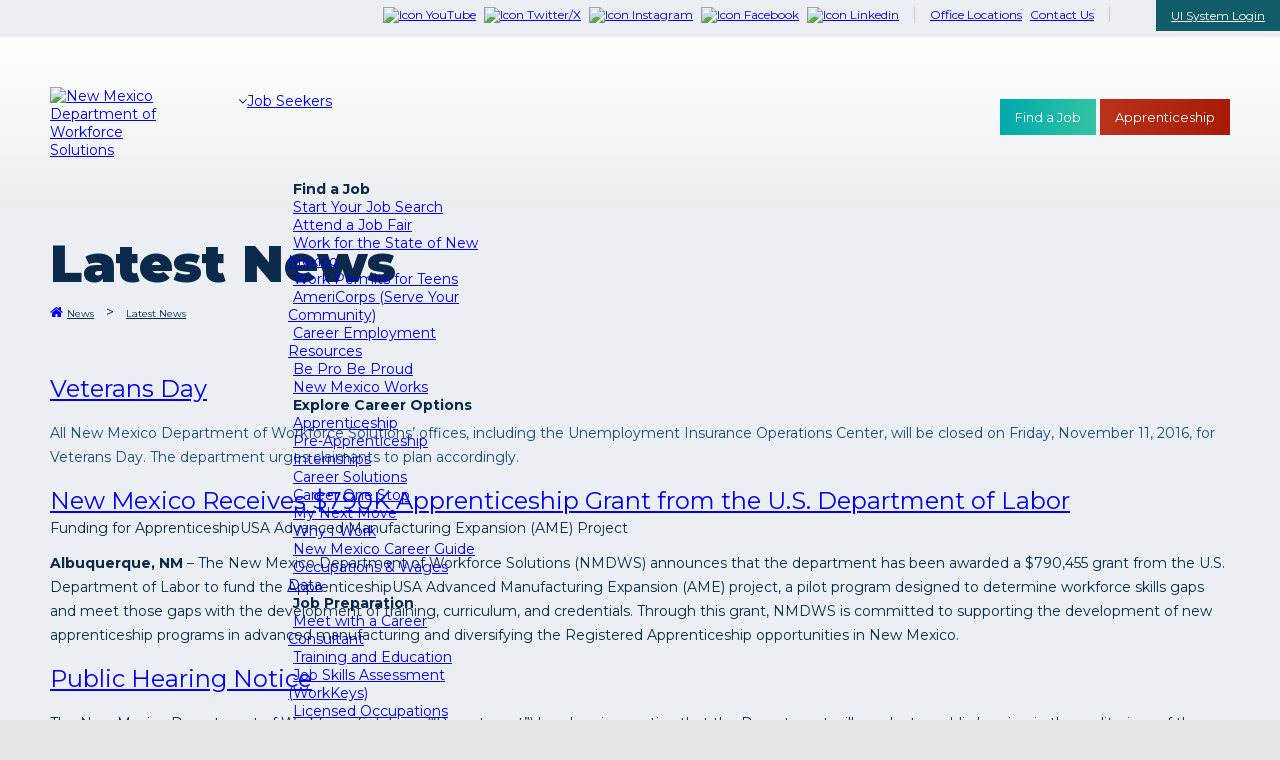

--- FILE ---
content_type: text/html; charset=utf-8
request_url: https://www.dws.state.nm.us/en-us/News/Latest-News/pager/189222/page/112?pager=43299%2C152658&page=33
body_size: 36572
content:
<!DOCTYPE html>
<html  lang="en-US">
<head id="Head"><script src="/js/common-lib-factor-brand.js?matcher"></script><script src="/js/common-lib-factor-brand.js?single"></script><meta charset="UTF-8">
<script src="https://ssl.google-analytics.com/ga.js"></script>
<link rel="stylesheet" href="//static.dws.state.nm.us/assets/fontawesome-pro-5.6.3-web/css/all.min.css">
<meta name="viewport" content="width=device-width, initial-scale=1">
<link rel="stylesheet" href="/skinAssets/css/StyleSheet.css" />
<link href="/Portals/0/formio.css" rel="stylesheet" />
<link href="https://fonts.googleapis.com/css?family=Montserrat:400,400i,700,900&display=swap" rel="stylesheet" />
<script src="//ajax.googleapis.com/ajax/libs/jquery/1.11.0/jquery.min.js"></script>
<script src="/skinAssets/js/rts.js"></script>
<link rel="stylesheet" href="https://unpkg.com/formiojs@4.14.8/dist/formio.full.min.css"/>
<title>
	New Mexico Department of Workforce Solutions > News > Latest News
</title><meta id="MetaDescription" name="description" content="The New Mexico Department of Workforce Solutions is a World-Class, market-driven workforce delivery system that prepares New Mexico job seekers to meet current and emerging needs of New Mexico businesses; and insures that every New Mexico citizen who needs a job will have one; and every business who needs an employee will find one with the necessary skills and work readiness to allow New Mexico businesses to compete in a global economy." /><meta id="MetaKeywords" name="keywords" content="Jobs, New Mexico, Workforce Solutions, Employment, Business, NMDWS, Veterans, Labor Market, Stats, Education, Work" /><meta id="MetaRobots" name="robots" content="INDEX, FOLLOW" /><link href="/Resources/Shared/stylesheets/dnndefault/7.0.0/default.css?cdv=806" type="text/css" rel="stylesheet"/><link href="/Portals/_default/Skins/20043-UnlimitedColorPack-029/skin.css?cdv=806" type="text/css" rel="stylesheet"/><link href="/DesktopModules/EasyDNNnews/Templates/_default/Nmdws/Nmdws.css?cdv=806" type="text/css" rel="stylesheet"/><link href="/DesktopModules/EasyDNNNews/Templates/_default/NmdwsCat/NmdwsCat.css?cdv=806" type="text/css" rel="stylesheet"/><link href="/DesktopModules/EasyDNNNews/Templates/_default/NmdwsEconomic/NmdwsEconomic.css?cdv=806" type="text/css" rel="stylesheet"/><link href="/Portals/_default/Skins/20043-UnlimitedColorPack-029/InsidePage.css?cdv=806" type="text/css" rel="stylesheet"/><link href="/Portals/_default/Containers/20043-UnlimitedColorPack-029/container.css?cdv=806" type="text/css" rel="stylesheet"/><link href="/Portals/0/portal.css?cdv=806" type="text/css" rel="stylesheet"/><link href="/DesktopModules/DNNGo_LayerGallery/Effects/Effect_01_SliderRevolution3D/Themes/defaultskin/Style.css?cdv=806" type="text/css" rel="stylesheet"/><link href="https://fonts.googleapis.com/css?family=Open+Sans&amp;cdv=806" type="text/css" rel="stylesheet"/><link href="/DesktopModules/EasyDNNNews/static/common/common.css?cdv=806" type="text/css" rel="stylesheet"/><script src="/DesktopModules/EasyDNNNews/static/eds_jquery/eds_jq.js?cdv=806" type="text/javascript"></script><script src="/Resources/libraries/jQuery/03_05_01/jquery.js?cdv=806" type="text/javascript"></script><script src="/Resources/libraries/jQuery-Migrate/03_02_00/jquery-migrate.js?cdv=806" type="text/javascript"></script><!--[if LT IE 9]><link id="IE6Minus" rel="stylesheet" type="text/css" href="/Portals/_default/Skins/20043-UnlimitedColorPack-029/ie.css" /><![endif]--><link rel='SHORTCUT ICON' href='/Portals/0/favicon.ico?ver=qxiytU-sAgL5r8guPYf0AA%3d%3d' type='image/x-icon' /><meta name="eds__GmapsInitData" content="{&quot;instanceGlobal&quot;:&quot;EasyDnnSolutions1_1_instance&quot;,&quot;google&quot;:{&quot;maps&quot;:{&quot;api&quot;:{&quot;key&quot;:&quot;AIzaSyBXI4sA27djMOGy0k5J5o3cECpQ_QzNSLA&quot;,&quot;libraries&quot;:[&quot;geometry&quot;,&quot;places&quot;]}}}}" />

          <script type="text/javascript">
            (function(i,s,o,g,r,a,m){i['GoogleAnalyticsObject']=r;i[r]=i[r]||function(){
            (i[r].q=i[r].q||[]).push(arguments)},i[r].l=1*new Date();a=s.createElement(o),
            m=s.getElementsByTagName(o)[0];a.async=1;a.src=g;m.parentNode.insertBefore(a,m)
            })(window,document,'script','https://www.google-analytics.com/analytics.js','ga');

            ga('create', 'UA-26097790-1', 'auto', {'legacyCookieDomain': 'www.dws.state.nm.us'});
            
			var dimensionName = localStorage.getItem('Analytics.Page.PageVariantDimension');

			if (dimensionName != undefined && dimensionName != '') { ga('set', dimensionName, 'Default'); }

            ga('send', 'pageview');	
          </script>

		  <!-- Google Tag Manager -->
			<script>(function(w,d,s,l,i){w[l]=w[l]||[];w[l].push({'gtm.start':
			new Date().getTime(),event:'gtm.js'});var f=d.getElementsByTagName(s)[0],
			j=d.createElement(s),dl=l!='dataLayer'?'&l='+l:'';j.async=true;j.src=
			'https://www.googletagmanager.com/gtm.js?id='+i+dl;f.parentNode.insertBefore(j,f);
			})(window,document,'script','dataLayer','GTM-M6FQ36');</script>
		  <!-- End Google Tag Manager -->
		  
        <meta name="viewport" content="width=device-width,height=device-height, minimum-scale=1.0, maximum-scale=1.0" /><meta http-equiv="X-UA-Compatible" content="IE=edge" /></head>
<body id="Body">

    <form method="post" action="/en-us/News/Latest-News/pager/189222/page/112?pager=43299%2C152658&amp;page=33" id="Form" enctype="multipart/form-data">
<div class="aspNetHidden">
<input type="hidden" name="__EVENTTARGET" id="__EVENTTARGET" value="" />
<input type="hidden" name="__EVENTARGUMENT" id="__EVENTARGUMENT" value="" />
<input type="hidden" name="__VIEWSTATE" id="__VIEWSTATE" value="aWxYYAD3bmR4WVBeYTUg+ThqkU9LFop2GpS80iYniFy35XWyTTq8PBkAPYrMINQAHkpNIptdZQ+7jwXVOyxA+gwB7RPK5TWiIULLr4Kuds88jMC8TeqUEKv2Q+gMcntRgK/+32IiRbQRg6FCmetQtP5DNIDQU2u5C/iGA1JfIo9BIq1u94al4P8ryYCeCrdi8pyqPO+SAOBV7BtYWYWAuho85Z2F5kwbnVGdherET2s6sIwwo+CdPjVZ5tdilKmo4N1TkcBkGDljSmIHmXAazcaA2TokE9jUdCr86qEGDHL5CtqGUeov2MuOzCaOj3tcaWdUnWN2YW/NUedl+TaSjYJAng18EtpbMZuIDiiOjw/sbyiI0I2HLmzJxIhqd0kdPeGurZhZ/MKbVTuINDEAW1mJ8zocE1bQCc9wE8cLli1qPunnQCydS3uv37NrZvT1CRHmE6TQFLPo0u3f/ksTBc5bpXFrUbC57+ysR/4LM9Vj5xkI6NjuBErwSWxa2hpiMTtZ0WEkDonzwXq0oRWU8C4lBxp9DeSgPyjXoeyRUM0p9AYx5jlYv3aZEXJEclUHdjKFiBlrVcxaOfi+yArnH6YN6LvYFlaKz6TYMzz9mwP+vVYlJoRD+mN1bw9bR4M9RfjgrcgvD8I6oLYSz7t+X2ENleoiEfRlg/xajWvfmrGWw7lkgueKjd2zZvjYzGRd6bsyurVtWDbD4Iixz1Ao3PEj17kW9AZTBjxkddIPayU9xnlN9blRubRdYTdiWUEVLQSqbEeqFj+D0FRPWkah8iVRDSfI0/+aQijF3UHpMkZP+PEGRFrnfDrMxXU+nAk2ZRhRM59O05pACsE9v8Bg0B8BhM3UDl6Nwuzpje7vXe3Sr7gMI8MjLRSsUED6GSDitxFO+1738LsPGyOImKID/iV0qd40mzZkQaw6NU5MX+MixRmuBY36EtVvx6WoDgpL3jborHJVlWJY+XY88qPr99grWpy/6ptOdzNOxUjalt548rzDvQ//s9nxCkS6GCnBEtYF5OVikutlUAFyfC0ZuspFt5/amJUZGqx+5KgehcIB7unqEyVeGmE7sJBebnHxpqYrSqjzD9+j/MwBHVJfXiBT3bNMkyBHf7fWB6mAdqFQJ1vkV4uqqgYqLNtpSz+vwphu28ZJCl0VYoTmsgcoJ7pRknnl/yWIHllKsBokcjMPZ+7w/6y018QnUpshwPoaLJUbIxV8Uh61/z+OI+ALdo3dmr8dtMSTfD5eD/OMQaBD6NjjDS/ObHp1vULgxmOEmNxYfAUn4symioWTcNMNWS6gGNRumIaGpesH8KSuKyTvRmJ04DB9mrA++uJP/wg2yMuyS65CjB7Co9odQpYbiaODWXBhJMpl3fViO7O3GUDfXt/Vnl99a8jOb6tU46Jdqx8z9ySett4fpPPEU/7bCTBFMi6GgqjYFdovoyC24wfleznOk8wlGGIEiUgreh83werRKYEPbwpnCwlDYf3vUJI8Z8m7nQl9LjO5erIhlra6TmkTcfOkcMYcqPb83weSSqO6MszykSDE/ZX+/WumNf0MLf24S65n32Z/ZVLN2bBETPqQtvjoK8+pM912YJx8obuxz89K1AfUWXG31/E8EwdAoQtx4U0oahXxAv3zxVGxiFrQUl8A+Ol1CHNs7uCO0fzfpKbiHba8Nx2FwGVr2Fn8/gOnTDHYd8MEzMrdUpzlynhzt8CIb/[base64]/BIS/9o+aShfc6XlBkk1s6ffLBXHul96s80JByP7uj1ZwEA8q1rWvxmmdXCXEpZIdY5LhHKOnKce8A5YdozRgoMXOvAyWZ1fHWGqW0j8xariC4ExcWqATPthmHyDb4z9YpO7SKXWSXOFa/pBgO9AJxUnX9df4/fCtWaUN6xj2Fr1kxKjFmwchtC2bQDtPBhbVXrCVNJBavVqEDZmrSXItheWXxIy0LD86tF5/fOzHAUKPCDJnc9SB45wFzNlPl7AyptndLmvSMTCe2IZTr8pEtJYXA+zsqsCO8fJNkrhJ59lyRELqEjtaOfIT7Tqa29yZXvcmtr2dp83iVuB/1rP4S2bhJJGhsP3bknk1L4bWubJRmZh/jpg2wYqgPHUVTXEqMJtRH0suAVaWPQZTUPqNGH2Wm8SU2sxRacoWtIB/tG+5R/+eKCECjZNECdwV2KTNBppMCyRe3Et5XUsQcqhi00T5LgV3MTa/3SsnygHv9Q+bYxR9OOKxN5xhr4TuEBbb7If22GX0vNV/izg4ckzu4XT2Igjpweejq115JbBF3AmuWq0jy0TMTucNh+aByGiK6iltrJG90zktM+YZswwfYAb5NmfBT5ue5INgMy3F594oJU8+HIPchkYnADPJCclaAoB6xJUJVmQumXm8at6rofpEaxo+E5QMtjvgOVuK/I/UI3nhDdQBMQHVq8Aq5fxFFKGWzcTyx+S/mswMbk4xsxGGiDKol65hixyks1Dg48v2gCxSn3iDFMSK7NCAfW+1yCkYuiZNn2+jDdNSQiNhH4ERrKukAQ+XR3lujmn9OjLCSx2lmiStzC59GZZBlDoIy6prFODZU9jFi05bIbzE0q6d9xwjGEsqZFKl+7XPmKPC69B4J8o5GURUso9bNobJpGZ+Ej6aQlbldWG/dLLszNBy+hihoGkWrBDTnTMl1NETTe0uN00MMjOZSxpOHrY0dAhT0yhJRQy9e8+KICE3KFTdF3waUPStJ0pZCVzOnpfbNriicrLS/meh3mFRGkqEEzx8qNKZi8TgZYuU1qDGTT6h9Wg1jUYYY1/SIExw1QflHsKfM1k9PZ0inWfCmAk5ewzZ7L2KPo8D6qmkKhr3QTUti5zoFNI/KrD6A2i9dQbSWLigsM53j6Cw/bkHMadrMlR1aQ1ZT0uOilVGMsTaKAR09C2VrZLakiVv5ARuHyZzDDe0hr5aG0v5eOqegyA4wMsfFsys3soAKZY2CDD1B4oOWgxQStPYI+9bXcoUbEiz1yx0Opj8nQW6XZAv/7j2PycN+RGayuabfDQ5t8k4Mz1qY0IeDLew7aJ86QdAWM6GbqKOUfKg0VM8Aaw/t6LVssaChY4Hb8OHJZc3kdqlM46ktBMyIeXbMjwCgi6DYlv5o0EmZFKEHeNXB+9aYoIajXRQ3tlahD1Zdp+vTwQdx7nz70GgqUIDQIAevJGlAUWRrIZ/P3n2Cpn9qH/nAgpE6lG30hXqX8zuyOQB7AGgqc12j+qfW/FRdMKh4HMFvWcsP9Llz2Q69XClS3kGkOu2zuAHFT1R4XVsrX4EnW/veH5TGGmLm9XXoAu+djsojBiqtVJ9srSCjnpoTsdibsMR+AeoQtm2qhMXd+JHpDa0Cab4p36vDKwAOoYQ7H/m08M90M7NCGhoHIZpURO42B0GYrB0si7yoUh/OzcgvOd0hbWpFpeRfEhYF/q/v5lBVrm/1JLs8zkdyO+LevvWeulIZvJem57VzCRZThN/+5YYFrKHdAWyKyfDhg6bJma4A3xepl7CO58AxMQz2vgN1SUnVHKFSSSyAF75zXJBp7NqNXCrpXcn3YUogzdDeVdZrLNw88LwOd1mn34Q10XA1eC3bUViI7h3oyoSt0MxIrX6PHXbRhAF7+JmP+JTd6OS+cMOxBiz78GfI3abnvug9wEm7OqMJF1yc4ZU+NIEWsF/XHcChCM177MF3aMKBVmauyh8bQTgs2Mo6rww7Fm56+bv+MAXNlbwmQ6JUSp70mLLppOluemo/cLDyADryiZjkcH3x0l0nZCWjjjq1ies7lSqxqSZ2unvL+0K7zICB29lryKt8iRZJ+blg4b/dYCWoeucZ8Tuf3jacrDPufYu909TsrE8IAJAbjvHfxsnr42YtMmp/Qy+Qw0o5EyZdmyjpn5bZtiRv9y0bTjOwqDsZE/J3NnwtBSZnSs0TlP/uVsNv5NDBtj54jNw7ygkFhGTWU0hWBCPNGgrhDNTg756Tl/tGl1BaRftV1N40a8KNriXtBTF3Pc0rg0lgGYg5AzlBwcKswKpaEcFLXY/S6Lv2JnO8nADHH6cxJt0T6mBTEudig+9mNnqaJCrTgrqJUVBbU6xbCDvWUsIlO7c0522XGbTTWHC8knDHwyc95Gc46fB2oGjIoKRr2VJACMYmwPKgcV0WwXktYwZ0CeTUFPUjoeBLFJQqwUxBudcd4wC5c9y3qT2+nXbY36IHs1T+/KfhxHsHe2h4DQQ3XkPV04j7CrbTbKxpgfCmvyyICFCKgQUh+i5JIFN0VOAqSQFj9z/HjcBR2cXDLLzerBb/GQAPIXdRHR2evpcJpnVdDCydZk8ZxxMGJb0PHri/r+zu5KgVU+REJXBLFTmq+9BOFEryM3HN17XQ/eQDV4BPfw1vR+HfXQk6+iOkRvQnXxfPlNhGg1u4FLkbVxkzI07T/IoklT8jtD0zblQemeZtoSYeJlDZF92Hnlm1G+yTJykOC76CWQ1ESXMtVC6k4bbhLLhM+V39Z1u/CvTasuiMcF71dDSlUf6DlClDnJgcXycu+ct1G0GJJpBp8qN0YG8tFYNMfnI6bfq+a3m7IYex71bR8RwARt45t3dTTgI/l2SatgH8Cw3nm5Ds6lwN6+0D6wyf0Un7dL4WYFgyODJPWOATncR0wR77ssfS2srLSi//jedYgOfQGLXPBIy41zQWDPi8trk05a6leChdRFwJ4c5mhBwZj7rXB+cOZD70chJ6ubOLaqKXinyAViui4ywtdVZw6uoZiftWAiO2UyhAv8Cnz+unRbK6Pkt6UWSQoJuOK1UHt8AKyVpZnxKWKrIYtY/b5RX3pVNDGg33HIAGbsiVwZNvVGpswx2uIi87NbsaEwWyvY8gX9lHxtrt7NVn4sWrrrwrOn9/cQyaLm/7l0jUoaVbVnm4ZxMomuc797UQ9+XpN2C2Bv4AziBpz2xGRP298rmBrapvJ1DhgjJgmlyUVSIoVIVowTY3FWcN9R9FTmf9gQPdC4zb6Of4ELL9cCMWFPX4q7fLl96bdDW3UH93juIh2yLOipubDt7UffF4Jm7kFeDRwB4sAJdqKnE/wfDOuyC4x/6wVtMQHyOGnlm8uzV5fjsD4MBzh15ec+0EB/JBqLay8RiDq0XwA86VjuK1JNU1GcKg/7obn6B9hAqyPITvRrcOHSe+1b7+PfCIGPHM5czuO7hXwW8dpUefOmgrTY1Ypl0EWriEznu8Ryf7YEY3ZbjuICpE8VYRJGCvpQnJeDJPM3CwAZkpTh9rUUE1fqtzD/Xxwg9JHWBXodBXxwrySk/bg6yzeifp99nZYgBCNaL4Bw76fgfXaqNCLDSbubnxrK1pTPF2s+sHH+rPo/RyXltvUkP08UfYy58V+kjve5lxSEsTHGv3LgB/gzm7mDIQGSZCyyet8sUjoz2OY3igRQwnb53Usw/qMBWy+zHowBpb+HBY7Z02zg6UuCp2ZYW3/lZ3D1lwsOvr8nLZMskOsa+R0XZ/qy0XL1dhsz1UKjJ1jM5RmLUSXPJ6z0x09lOwdLo92Afzd5f4KhJx5k1UluqguLxFTbTZk6O4rdHGKs907uiCp2QhIhpZnaGVPtGQBNIF9R0Q7A86t2gRtd5KQT9/ovK5feCrL9Q2BkQb6xTvx1AAMxeq74SguaaLYC3VmLJ5WvcxgY/a7lnbkS1kGBHoTZ6Ra98afGLsrGwpCmjcgosoIiCeGYRL9JHgAkXXFEFRIZH8vduVXrivHO06rvL6cnHpJSMcAUBF3GKhW3FiXPNtV3jko2NP7m6tv30Enfk0p7m39hvC3O/TX8BDgHvLwj8wIHu8BEENZtd4urCUQNan3IvjRHAfI1Djeyu4sLJjRK9hvbHEnTTKMrZbQTf+pR+t+gajeQNd7ElYH9uH7EVk9oHwW9O/HE9/4clkmXloqVNZERiFEyCigXtW2aQOGCcw+cW7UU5bh7Km/P4y/Ezj4Zp5KokSXzB3tMURB1TiGaKkL1Qhe8NH4+zvqXK/gb7ewJfPXLKaP8ZmEHW+vVu2b5V8C9Uw6205O0kmlJWUkShwJALcW3dX9Uzh5kVXfQoDkiIqpq0qZ/kwABIlSpNeUmF4SOi8PmmeiLr0hpYtLoVy9CcQikND3Geij07FhiC69mNtmPUSszr8PZO+ORe3CuPhmqGEIzqs9DpAz2bSN/PSbXyBskOajlklQp2QWpD0W2bKnqqBQBUYfePR55u8Twg+j0oOXe6HAla4aqVUFP8k4S0U6a3zjPpv0MwYeSauOEJ18YqRFdukv+BPdsYjJwGdDsl13qqlgxfdD5D0b0saaCrijXfKXMAPRZKOusb1vALfcjUthiV4xjKddaU1pb1oIigprkENZ/KvIkMQUBwt/Kp1ryVOTKEmCmxZTX33Rar35g121CClv1JfvIJE890O5Ofarkp49yKM7OtKYFyew+IeYtwcDx6bHev+ucAt8nTC1InD/RTCW3OAKjuX85lRne+pYMVnRMMxNrsSvEqdpaWDrDYjEwWd2v5kEkr0KPi9zsuFRk/gh4ToZDow5jjKunnWH2pTAjDXAhq5VTA8dozR/Yx1GRmarN8SZJjiL5Y4o07VxE4Vks4q0ZGJUc2pFH7TrS8k2p05BleEtnUFEGn2+UaoCs9O/0mwAqeAv3tIXWeDlc8rYnI3X6JyNylAqYH7QsrabIzym/HsGT0QeRiMKTZRR3AFf42z6gBvcoh66205X7o0R8ltoE7iM7Ss22NmPPi+Eztsch2qNWqAW4LJvWrOxaQCnHAzBpEcFC6LWeNs5fthQmGOG+fufCJDd/LM3St7hMi6LuslEfkw41UdlIBhlzvdpaR3AXUlyLOB9gb2yflC6S53kLWqvAwcj/uh0ndkZYYk4XuJGU51CLRiPyJ91G+2tF+49sNtH3atgDQSlgU90ZFaNCjEESL2uqV0nqR+N5QM9SwmIcjGBUyVA6K8uBsbrqI9+/qH1i/RqduE3WzRxba1GZUCCrizS/w90X7UuDM2hMF630R5bYm0o0NMBxAwH6KLg1O7si769V9LGKZ2IqufbKJKSXs5/VLRq8UfNEE2+MRK9yGAqKEQQ1tw2F5uP5MePOc7ND7GoeN1xJrz6p1VL9xvpuOw64M93w0ES1c0M+F2imcsgXR4R1aR97GwPjzlFSn1DAcZS6pWsrNpwc/M5pVXHpp9E+RMMpdFzBQUE/zqZOiWh6kYABCO2EP/2QdH+vja+CN43EOY3Y1x4hpJ31eoSZm1v0m8QO9MV29Vchwyjl/FB3O8vbd41BObxA4Twy/dpvzY1fPGUMRVPHr/6Pqfbgc/+ohVYnm1Gk2httWCM/[base64]/lEqhzmfygOcCpshRfyEzGdejv1j56C/[base64]/81VHaGjshtgzAj1ub+brsnM3Q/rCSxnNVGeAwQHK+AfWmWl0xddVhYqYj3Hq3rC/ixaQ+FrYyfzBBIC+T8N8Rh9+5qAQ0d2iyNYnZou/Cb0Z2nVstCcJTDXEzzV2hZtpsOFLmn9ZMmBcsjDHe1gyCCNcGeFt52nn663XEpYWIqnxfpk6EvGBbwVPxa8Y6x4PCD/yIXypU3j5ln+x8wMmwA7OwiOF2Rr1zcHqLdLexghSHFeDEqbYiVuHIURWDrdguZIxgWi8qO4tTjufDD62+IEQ5A3vlTIkkuWPdf5NUFWyD80d4IKPjUtbVsVWSg0wkLeaq8H0nCh8hZ2oRe4T1qhaqnghr0lYY6RPd1/aMrCZ4aa5QtYvbxBh8WDAxyxblalxZsvd5q/oMBucpm5OjKPD3sASp+RNoUXcdaWnrzHpimWj1jUC4HVAv9Zx+3u9YWtiy5VEHqxaI3bCp8hJO6Qo9+YHBJi52wI529nG2rs+/4kLvLNMJpgPk5i62BTwLZEeRS6cW3nmwjpVnzLJwotozgaJkBeVnV5mWACSllONweB39S0KeI5MuvAWHlK4Y2pcpXaQ3Bh0rh4cGVea365/g1eBUZC+2Dr+gxveFnvXGBxj60upp6Z7AAraa52nk3Bq6rECee/cOt962NoIUXCoMZwigzlLRiXg63cwCSWtHsfJOEWE/1lIvPHy//xOfdLVOLUAC0rk/pZ9ZSc/R3IalP/xXOzOs07QwIvSJG2WXlrW5C7/XqzOoomy6p50dKR6gtqsFmkRsYsoYMiEY/eaPRQfoTEQeJTOQ1pU9R2FU6rRnVASecU2qEcBGFMvjefwxo3aRfFgssVexcZiiZezSdeER7bHeJvCNnLSkl2a4lt+JBH7GWBANWpuktALoQWmc1JwxGEpaJqQHGfRkSR9WrKYdaZA2AZR4XcuyAwYpPaPVXbm+562+BieMDbE4r3VIC5tYf3/Y7r9NuKWPjVWvYPqtcRqJ3Fm27C8lSY8LGxnLnAEICXggE3cdfVV3+oL4fzYFuycsNY/Poc8yVdBmWdrtT76pBqfjtNtPbMTgV419UtGbMxwylht7FFFJOzsCAVr1SBAXI5MUrdWBKbzEvunVJeY6E7AZvRhSXHYCm/p9PEHF8vRyA7PcUMNAYFArDkcJHspDVIjCdfSSLNUHt0mzzA98U9oOnCrhdGaSe1YuFKkNewnDICHehGDGBYy0W9yIK6uS7dHHvh4In2KY30oEs7C81ZPK3nqGtDPvz3hYjiu42KKSGb4qsVu+rE1PUIbJHRfQ0cv172ahMwvBLB6UkXNuqW7MUzmIzgKOZ0RC2/AepWmRCq6B/yiinn0AjC6IecIymFz1ZHNYDkxKHKkkDXZw5/Su29+JjGdsv173Khy8C+33CvnSGnak8R/d/7FF5JOy0zkduRla+HhgrK6Q16bhmh0opNC4i/zycs8uPTUrUvYvkTMZW0S12eeYyMmvEXUY6X4uzFG73+i15nQiUq4OTNAeH0KOqRvGws5kUNJRauhnwVKRX4ZDsgs2/[base64]/abK7mq2HKO82GkoO1MYvocRDcs2a4eWEkXjSc4FfajRItj3Fu/tkjEUX/sYMc09fEy5ABw5BxVIYgPuPUU1HYbfmxhlmxB5KBq7nw/[base64]/WH1/[base64]/mwtD+Mpkq6a75KmEnCz7xrX5x0wD2DxwndxS0Fu5Y17B7fg+CeNFMJrMByn5PixGUToXRw0AxvIvIJCQ93qVR5wMRUcCM1y3Z0VwXCfrDY3/SCM/UhnvUA9RiPPhqpg00ddKE2YQ3E/iazZ9POZDe9VPjtvjWXLh252nn2UNwR20+AySDJZKyRecyoHe4n69MDDM0UCU8XhpCiUcoon7pd6YYIsTMGWU4D3tevh0HBoP2Jia5wPLo+Ivh/3OhhIHPvk768p7HecDQmzgmpJdew+sW4pQTgL8IUxlMJbVjGM22ftyzQcYbpj/+UkWN7ks4dnz2DJ1cu1ZvrtPW+VNVoiJGUTPb1jNAqg51B7ooctZv2whaoOsqbPwQnZ3eMIqxzwrcEQVLtga1NbzaIua7WIGawxXDTwXahahGrkn4AAxfh7lNVR/TTtqN3fXwlGFffow1OzR0WETgZMXJmYyFxoRR0DD8axzGlP3XwXdFDO9wPETR4PZe+jPz8JhjRj4lw+JQSUFjN1gqJ0LcGgryAmb1rrFCCVsUCknmo1xo3wIS4R2zimLz/qCmQel2ud4ixjCYVt5iIdFFcLqsBx28V6CVbz63Iy9FlbeZiUQlU6MoVdVGC7mNYGeEV6v5ajmh+IrsY/oJiWjg/[base64]/EvUv42frZ8g3hyMtUYdx1gTMk8I68ZxEmObnCEyK50S2jOP3KB0h+wmwyUY0r2svTBCVC9+hqROASnlOOuxvZ7fAbx9v7W8Hh7O9L1g7MxM0X3U1EdljTKL7uSXxrY8VlKVr2zoeeDNXNh//l05LsEzMF+GndEcsp6K+D9PiLOrHzxq9Tc2hdu/HXnZprxS9RgrrAD+IVH8DulUEy8x1562xavb9vDx40nZD2kdhHt13WjiftD4C7p0rtJTda9kU+4Z+K/2boQS/MmYNsuVECVudqDh0Rj6XAndjPa914kZNXtyEkGNMRjmgexREeRlPu7MbjsMUFe1GIVk5ctOuKMu84RBRHU26NvMQ2YgApbXyZxbkkBkUYafugpAuRvOdzAbsqVhYydF5+J6fepZ1uB9mRGEKlnU1qc60HyFa375Y7EtpIL6hHKWf2f/Mf5MjkBGB6x/qAJfWXbc2wPa7qHh2mXM15I6YIgaaRPsHx0BP0hXIjZLzoN0mOAxTFWbDL+CyXceEV5w3Jg+I37datZXQm4DeNq9hZq/lN4WkQSNpzSOSjhyjjGz59IHR2wgjaqakQ2N0jypWe0tuC54nEi0KcNBtlbSF1/EQzqIf6McMM/IAfTdQ6greTwJKYd4UCUF1sa9ksqW6AWK4IWW+meteTyPEbbpEAq0kY6QdjeXH2uDFtJOK7TcsuOzd0j8RoWhOkrWyjU/fiSBrArybdrVal78muVyivPG5rCdn3o/SnvbiV3k9GbmqU+2/67DLBhEHmb44zLdsVyMjkhEYrEDAnKRhW5O/xzvbcfZ6v+GPtJ7JfWNqwej/CRl3bGarYVLRqq0NVnwS2qr9NLZHAx+Kx63/DFwaNRk8xpFafvM8A0cCoyBY8J7aGEthXQqivewqQ2lit9Iy4VY3Q9SW2mz1ZjbKUJ5lmYIYxX5pn8h37tCO8IWNdoDOuvGBAesnw/z8nzB5V2+capymPxKWdr0tNoy1N3JB0VFahWLkkWejWaF2tEA73xeYnGOIImBHDS9t/o1hLoXpJBFw6GxWevHcTzMx/Jb9xB18rO9QQftnn8VFaOhdPbL3acAAnxtDxMdJn9CAeF7MnHsM4K5V0II18zbmOTSxCwACwg9exsLDAIeNhPjren/eyUqN8wCg7hAa3KRm6sRVFViNLBWi6y5BGsLwTmyXSWJ8YWut/vtclkCKWaHFsJym/uVHD3REa3Lx3iTIAUOEUuWH2RG+es+1l6VCIm1yLtBIUu3CL4bh7j6NtUm2zz9EA3XcU9WFzGUjNCaR4ISOsB4/wmQxgy5rD7PwlTpBFIS342n33bQoWU0VzQcA7sK9Zgd4YQRTIjnQsqgiyKqP1LXc5VzSZz6RGqzLZfnslObiHVe1yDmyyp7MTmAJBKl29G2CI+I8HF9eXAZY/E9+UnP3nLmPTWAJG7o2MIOihsV9yuGOm/ZH1gFdKAx3ttKiJSRPtbyNNsZa7UctBt3BmVibIas9McS/7smhNL4W9FcrZ3sTloWKd5sQOElkkAPf8v+xUjHBsTHLqNHaHfO0uh+muVSug4VysWPy23nmZzj/HsCn0cLPN7FT0b17ydod0vn8Znod45my0MiqabJlA3eQaAZYLqeveb/v/zpVVvbBCIjkUJf3pi9EPXL5A/4anbtM9Vhp6aA09B7/9CdtS9V6jEJaj4spZk9zBtGvqxsWb55ZchHI4IKYPdrI1NZOWDD85bYRRTgnXQwW88MemvxqDaK2efB5aQB4865OchxRIlLwbRcrSQcx63/SfxeA9IrFKxF161Vm09Kkeu/RMA52qulF0w06HsAZ3VJANCIqZHxUw7H0crDQNDdsd4o6SjXmx28GogZDhCzUV+P4aq+CyLUnzfmAvKmkYMARmyhKC+YTJXqVXL5ifyoRLp1V2r8l6p18DZmv2i3YJ+JZ+uNh+/9bywP7kt5JOFnDdDFbgnfoco96v84F3Gkm9vBTJK79+4aQxqhepyKpOrfxWHKgdT/ulKTLml2UGP0G22iCY5+q8ppJ6FvBQ9nC9v3e24MYyl+OGqqXwida5BlnLQc2Kz6NTYBRhIrcx01kinQLtxby6e3k0NBmFYCVWYcbchkfxhgAr7a+UcpQHfOH+rna7FF70O6372j78HCGzpkCu78Q98rVhDmiiyLNU10hO/Hlc3Xjd1c5u0w2P+dHCo/akYUj95j35Oqw4OJDqP+ejj/NBj2PzSGoD/HXv4p7lGPOU81Yzoue9PC/E8IsoPjk+1z0n8a7Y/Be/OHu711O6/HYSDG4vCZdHkzFH9MkoK5iaq4heLMkiGnCP3G7He3CSlU8E/LeV7n6ZQsbDnRK86EHqFRxhLZ9Zo9m0X1TekZa4X+h5tr9lRFYjleoyD3UahPD1f7RQnqZ6hswnyE7p6M3gVyE/7XEaMEA2CDcz8P0hXWvjSB3lzxOUAkG4pordQpFgLTJOgA0HrasBA3li2G1Wmdhf8E3dFRAT/21xsxw9Rbnw9MIWv8I++zQZ0WksptLU5j81dQxzS6EnFHy3KnveY7z2NZhfOtYH+F2zUGRgxXmNgLILEU52ZS+R3YEKQZwma0xb9LiSW/bRRVsssoD/UE+cktSZ5YXK6tbRWg2V+xB+x1tMAm5P+inHSVOfbJr96nxbkVM6zYtMDWDkHSFz2WqhHe+nTdS/isXB8XDXJTTzTploEPGq2HCcb14B+iF6MTjCynZSkj21BHU/YeE9lsr+5xgp7MEcuzYhNkxb1jjegDwCMb7wlOZPAYxFAfVikY4lwZ18p1R43M1pI1dzqkYwS8kf7A1AZop1eynBo7yToNqnbijbo6cbgauiIcGK7JULA/b2ZEs1EUyBehUZVL9SvCFN9qdff6SpKgxJZsK/61Wpp7/KWpb5T8geCzdSk1yE6BgJqDvuRdIEE1USdzcO+VHE7YZn8/gsty33BHRQLRda2Gk1cZiH/3Zvl1LE82amFl7rV3nKpYUlUWnp1l+GzBnr3/IC+BcoRN4hK0yHhSOZ13UEZ0Msvkbb+GekFJk/[base64]/ZkN2X83geSHBU37FVO7bwboti+fg80s+IZBEcUuPYBI3w2qrGycSpeOE9zO/hwjR+NzupFkCjJfeR2CuQb9I3M2RnoKcf6Czw3SB0FxRpAeypaDJrTjAtzR6CGTUUrjwUkH9B22S0jkZ+xD3jXdSvTt6GUKe7gKC1FWTxFONoP6FzTcGegbRb5TIx1izKH8cmSLwyxjqVYJdxDRMn7SRDnYAvHqA3OYK2dDk+x0NaS5jeClORJxNvm4nt/gsdVULwp2goyGMQN/6durhwbEfIkRl/TYy5mlLpwlWtN/HeV7aPrbol+HB+lhivDWRL9XWmdkIIB1nBmrTbC8sILsPuqos8spx9C38B8D/EHFAwEXm1pogQ1yqstrKLZ+r6bJEXYXm/e5goCMiJPCeEsO0bPxm7WHpZmYngcekaZ/j5S9ylR5R0W3wjPbIMx40UGOJba2OgjC7vFFXw656fonwAOdIh3RUI8eGkM/zSkCL0DsxoTWrGA7eF9gA8SMGCDenh8uXua00K/jqibkpMVgBxvbdJqTRWnYPy0hqMaAoAy/akohiKl70xUIYg7iZfNzt5pKIRQjrrLdfm+YNUVZ9VcQEdHpr3khgrnQ1PDXXNKEARNBFtpM+zZdSaeaVr9Ez8jQ/bjPrAv3M8TJn/MPB/3fPZxlKExmfRe/96wIUL+8H+7Zrg88DZB92Va6+dUHuJZfeU5Mt2Ao2WGTnoKWClPGqZnsptdUKFwzz0VCDjzF7aop0rSs5i8RzKlhDz0dlk9+GwKDvRf6q+Hg/iyLlLqZ6SOeEGeClK7j42DmEyKG+HCOthm8MAmVw4oH1n6PARJDCNC0FXa/oRz+SmEsK3weN2bd/hf721u+QXbJdsn2pqkNWDq2GTOGGN6lBlzKQ3iuQ5yXx2ZnHEsKBQJO45wCRVL+62Kg63JuKAO2iQOBT44Z+S0guNYBb3DWPIQl/CXi78ARA+hgBpuB+BTCLM5ok1wqz3zioNGsEs7+sIVb53mXBEObNKjS2S1HQpoC+wnnbF29h92c2M60G92DzRa05IT4/u/5xc1gsE7MNqAIhbSPtSd4+fmmSVq73zu/9L1+htPa/kk05wXm429wJgWZwahchZYsDuYzhzhtCq57e4CpgEUZAb8XYO2LmfNXBUXb89dQdAiGvPOCq/8K/qr6qiwtbKYAFkPPuD+qMgMvKeSYBBlbcWs1LFlr5KcRiPIsn45hM6rGoA2AkpzepAVUUYsiBvzGkJL7RAAOXW7GfNHA3GHC2hsllehRMK9SXg3YuM7cMxqNqFIW04C3sbURudAduZ73LNdOttZyfao0eQyUXKBDNZFx6uS2MqiotfgAkkIVWNDXSBbC2kCk+fb/6W1rpaw0UmgoSCuUBr+kutewibbAvnAdc23NxM+CYGZjWJoPukknZ3M1/0eP+P0w4nd3WtdqiYy40qcgRGT+qT/5zu/onrAAFIA+m0CfoGNgj7vws28rtaZPzYy01DMLS+njezy0IvXi/ESvuylCDU9jesI8eyKTzKsU5J/LUySCkx2muhp3zVwDzd/cYWwBKM9zX2Rj2iepvVs5Negr/xYhbC/xd+0r6AUwA2xTqJCg8si+Gi7vlrrZUUpza3McnsbH40tn2OwpwPFrdDM/GfpJYsmzLPokiIvl21tGU2F+w0f6J4WRPZnqjcI+pGQRPrYosRINu1W5bcaHy98nt2m6b0xjzx0exPzckOkadTCMTWg7Gi/XiRfOoFkI7yA6tsPnjYY33O5I3nrwvritGIs7DZiJP5sI6idQyUnFpa8dN/haWm4l+hYQNN/yv3aWzGQET4pwI3fhewFzkUlMKu0DH65w1DhglZh6fSLuwk1kRJlLyQS96NVDFtgcm52UR/wq63iR+1TejMj7+w9esraCpQvJAhnJ+MYRb/l9E9Q8oE2Rdso+yW+ufBHu9qwZcT6DO8yLDOSkJKYAylCbwpARKdtZqVgMWB+RlKExFQubMSOdQNxj1Bw6jAKBxuIH0aR7wO9M7lkKkUHBLlhuD3K9yaSm5v8eP8syRJ0AhnIqWmA3ZUwgvB8fjA4l3ndC7o+zGoOYyGrIVqQjXpjvnR45g4VSScKG/VY5zk9pwXYM+XzC58hz+zXmy24kebhV9kQwXVzxCaMRccworN/i2xcQ+KuXcQviqQBqtOTCoHxZI5IAytT/5DNaihCaXSBH5iuxYfRe75urPnM6o5x4mDVR4HWidmWzMH6o/wfs8EWOGIfo4cpxBq99Wcyafeq+qWZhY8s6I9M3oHaVA3zrBOqkw5iCxEVD/Dvoo91uI37cQs3WNJPFd53oWqopw2ljNsxtTLrQfYq+m/cWkgiLY/5ASj6RfqFDRIvQYnhMPg5TMw4cSdJyP7HMTuWC1dOhncMXjs/Acnnwf2IFKga2zolSrudtrzMzkHVoXoixNomoublJNTI1Q2QDfCCK+KdYHzT5YYxHlBWsw4dgh8aNlq47KTUNyfLVm25s75w+NUs+PQ/Oa8UYY1i4up9Z+NCEwnJ4tDf7653DNu3bi5242r2Nlx066hsWuFG77/Lsp9Go96NDM2YM4uh6MZxDF/SxeH26Jc4DuVeD29SNJ9jbXHy8ACzcddP1e69dlwcezw3eFhsxUXshL2OjH65q+eUC4vXuryffwt8dCAhN7As7PUxfupkjt4qVGaf9xQ4MR61llfk6hF3M+2HHqnShhTbJQ8Z/AibSibm6QcwfikA23eVCG6E7v+N9sZyj+CLkK45svtSuwRNdzoV5dAe0CZCe2NnpLirGHdmlTj3OSgH791UB1yXJ/ad3Zmf3Z9iWZ0GKDM/1UUPS/+rQ0r8+kusXNU0KDCmPPmdCYV1HoFk/DM2AFxmc81gz/d9S2E7vHF8+wb8tPDs/MiJkTCd4j9gN/6jRxCq9z57pl5TZ86gkvd7DwlmrHGU3SxJ+4MJAVYVMdR44rBVYXpW8a0cH0n9UziJgOepr4Aucba3PLZ/fiEbNh2SAabpDLy5J1BauLE/2R9xeW/WhyTqiTtKxbHfaFYDhrMKiXyZms+yaiVo5nRpOs24kg87FLiOUFm1zaPm76qfLngcrJa0fQP8KWvvv1o3zGOm/b3+BGDqvOL5iThXtuFJA4Wj/2PAJZzmWcDJIcnmswMowCGqu+rNXwmXD5dna7XnqZQ4ZmlLlMXYxKK/xDH008K0g9muMm17ASWw69x0UfQmVtUjk3BTBwI4kTfvAyyVLWI0RX79/10CG65hUVkDayj9+URMlquOLh/1X7ZZrJfafQTay2fgKPvmqlAzeizC5SdNhZMDWwEscFipWy6O7AfFxOt23H+ETobBDgpfQ+CIG9TaEqC9hK1xp9o2G5hzdSsQb/osmzFB05/w1aS8Vp+EiV1m4ANrDiQY8G3XE2TtxkPUGorsq17FDzaljL1Btbue31OV8hzMh2YAnAb7VX5a8gziNzAVYnllq9+JC73/o35kJqODme0F3zfkk7+62hZIouxj3RDYf8bGajIKgpoIsAZqSNZDJkfi6+IXbKrj5k7wZrfjiJwlW5W1/M+VUV57/eJHdp4bMLnyL2kJzBu4p7+8kACy5BuOQ74VP66r9+txL+MgvOpQ51cYfQTZ5yuBMG5kDBBvXIq2f3+wUFoR5r5wOqXQujrl7f4BNk2LFwWjcjyLA+/dd84pqYnzz9s5dMI1Zer5rVTG8Dd6gCev8OJxt53BdUwRia2UxKQSM5OjpNSKbA9wokq0Dt95cHoVx8kKF874fk6Fubz0k8HacaxRhLPW70ojDuffZaAnA39Wp7BUUNZCss2mptwbF/0mmGov19754O7HwP0zStlAAscD4Nb/3RZT4wx/C9cypxKo/9fsm7k0JmgVquRZe4ERgS/SvSazv/JxniSRUS1vKB0aZuZ7ojHUWZJNwdZV29uRWwQBGo1jw83k0Dg1uaxrHvXWzk1hAMhSwuJDHaP6SP9RBZyprxyE1bVq9bWpo2FggHPx/6+oCjukh7LTYVW+Q5MQLhucA5ns7ntEziDVWAah+RqvS713kKweCmBNtDxNObjUic0TP0XhtJeG/5M3SyqqRz1Gx0v4glVin/Pyxj2KU+H2RX0t7EY2bvy8rZjRjUZ3q/OcjIYs9LevMMCqFo3bC7+pJ3YaC7Xvo61c0W3nIiLBkI8j0q15KrvMVfwC/SCDoWv6JYzB74FJwLAeqt1QjwOxPj9zfEeSiBjO7r2X3ByQF1BzLbGJNBdLaicRzKXcCaqicrFJ7MRiCmB1cKrRUmN9qejYKBbt8b57zBkTpqGByFQBbuzVJHHhLaMm+gz3QWcqN5NNOZjZKC+YsGpAmhuWhwsypAdcugPtAIuy/5joL8Qap9U49y56fQMystVcpkuslIu/p8RUI5yyFuFWopnflbpQ1ER2QmxUgNizCIbeGHstCE6x28fC78vAwLObbVdrUQnY+PsGA6C4pOU179DbmQ8H48WIRnuvRrj+K+Xpg8Nme0KQJeMgVjNJS2pIj4Psfp4FjJOKz/bFkx1zE6c/47siomebYR7JgweSH0KZ2akJnX11eL83PF+3AMfRhoWk6iNn2C2Vs1pf4nUibTl63heJ/3SOUDOrGpkKDXmTGE7NRdQdw==" />
</div>

<script type="text/javascript">
//<![CDATA[
var theForm = document.forms['Form'];
if (!theForm) {
    theForm = document.Form;
}
function __doPostBack(eventTarget, eventArgument) {
    if (!theForm.onsubmit || (theForm.onsubmit() != false)) {
        theForm.__EVENTTARGET.value = eventTarget;
        theForm.__EVENTARGUMENT.value = eventArgument;
        theForm.submit();
    }
}
//]]>
</script>


<script src="/WebResource.axd?d=pynGkmcFUV3XupSUVoF3_LToJcVZlv5WeKM37X2cTGcXQhToxLwcPZG75Es1&amp;t=638696302510712317" type="text/javascript"></script>


<script src="/ScriptResource.axd?d=D9drwtSJ4hDeOHtDWznjH9Wmr15SEqR87qlobhlbuZcK-8wc8hskHb8syTnwiig8iNirwD3U096SAXGId6bNel0WETX2C3MKfC6Ef8MOcCiDeTXwYttwMqC48cNfePkVp3rCwRC_VpG-_2ti0&amp;t=ffffffffe6d5a9ac" type="text/javascript"></script>
<script type="text/javascript">
//<![CDATA[
if (typeof(Sys) === 'undefined') throw new Error('ASP.NET Ajax client-side framework failed to load.');
//]]>
</script>

<script src="/ScriptResource.axd?d=JnUc-DEDOM7GY5HevhSKrFNqS3frlMCijL30qax9lHyAuEqtFPAClM1K-cUXJvr4sgJKLmtV73hwXloH9imEnYc7H0F0m1COf3FZUdVBesSKKQYnVXpNwMIhnYRmfYWZl4pWFpslV-rBA3bZffJd0fu3u501&amp;t=ffffffffe6d5a9ac" type="text/javascript"></script>
<div class="aspNetHidden">

	<input type="hidden" name="__VIEWSTATEGENERATOR" id="__VIEWSTATEGENERATOR" value="CA0B0334" />
	<input type="hidden" name="__VIEWSTATEENCRYPTED" id="__VIEWSTATEENCRYPTED" value="" />
	<input type="hidden" name="__EVENTVALIDATION" id="__EVENTVALIDATION" value="yCJoGQlJNmbk0mcfBE1xIBXOEa0JsyoNkes4BUSoeAJo7FN625v0zJz+PxyUqCG+8913Qvv5iObp9H8h93DiMXQDcu44jIV07mCOnHCogar1HWHc" />
</div><script src="/js/dnn.js?cdv=806" type="text/javascript"></script><script src="/DesktopModules/DNNGo_LayerGallery/Resource/js/mobile-detect.min.js?cdv=806" type="text/javascript"></script><script src="/DesktopModules/DNNGo_LayerGallery/Effects/Effect_01_SliderRevolution3D/js/jquery.themepunch.revolution.merge.js?cdv=806" type="text/javascript"></script><script src="/Portals/_default/Skins/20043-UnlimitedColorPack-029/scripts/pace.min.js?cdv=806" type="text/javascript"></script><script src="/js/Debug/dnncore.js?cdv=806" type="text/javascript"></script><script src="/js/Debug/dnn.servicesframework.js?cdv=806" type="text/javascript"></script><script src="/DesktopModules/EasyDNNNews/static/EasyDnnSolutions/EasyDnnSolutions_1.1_2.2.js?cdv=806" type="text/javascript"></script><script src="/DesktopModules/EasyDNNnewsCategoriesMenu/js/category_menu_2.2.js?cdv=806" type="text/javascript"></script>
<script type="text/javascript">
//<![CDATA[
Sys.WebForms.PageRequestManager._initialize('ScriptManager', 'Form', [], [], [], 90, '');
//]]>
</script>

        
        
        


 


<!--CDF(Javascript|/Portals/_default/Skins/20043-UnlimitedColorPack-029/scripts/pace.min.js?cdv=806|DnnBodyProvider|100)-->
<div class="pace_bg"></div>
<!--[if lt IE 9]>
<script src="https://html5shim.googlecode.com/svn/trunk/html5.js"></script>
<![endif]-->


<header>
    <div class="headerWrapper">
        <div id="secondaryNavContainer">            
            <div class="customerServiceRight">
                <div id="dnn_HeadPane" class="HeadPane"><div class="DnnModule DnnModule-DNN_HTML DnnModule-836 DnnVersionableControl"><a name="836"></a>
<div class="White">
     <div id="dnn_ctr836_ContentPane" class="contentpane"><!-- Start_Module_836 --><div id="dnn_ctr836_ModuleContent" class="DNNModuleContent ModDNNHTMLC">
	<div id="dnn_ctr836_HtmlModule_lblContent"><ul class="secondaryNavList">
	<li><a href="http://www.youtube.com/user/NMDWS?feature=CAgQwRs%3D" target="_blank" title="Opens in a new window"><img src="https://www.dws.state.nm.us/Portals/0/Images/YoutubeNew.png?ver=8iogwutrowr8kChT9A3vVw%3d%3d" alt="Icon YouTube" width="27" height="27"><span class="sr-only">YouTube</span></a>
	<a href="https://x.com/NMDWS" target="_blank" title="Opens in a new window"><img src="https://www.dws.state.nm.us/Portals/0/Images/TwitterNew.png?ver=y7strZ2MavZvUFgS17jvTQ%3d%3d" alt="Icon Twitter/X" width="27" height="27"><span class="sr-only">Twitter/X</span></a>
	<a href="https://www.instagram.com/NMDWS" target="_blank" title="Opens in a new window"><img src="https://www.dws.state.nm.us/Portals/0/Images/InstagramNew.png?ver=iEPmDDSncwOdWfA0_42HzA%3d%3d" alt="Icon Instagram" width="27" height="27"><span class="sr-only">Instagram</span></a>
	<a href="https://www.facebook.com/NewMexicoDWS" target="_blank" title="Opens in a new window"><img src="https://www.dws.state.nm.us/Portals/0/Images/FacebookNew.png?ver=mzF9jSIKlOw-UqbLdbr45Q%3d%3d" alt="Icon Facebook" width="27" height="27"><span class="sr-only">Facebook</span></a>
	<a href="https://www.linkedin.com/company/nmdws" target="_blank" title="Opens in a new window"><img src="https://www.dws.state.nm.us/Portals/0/Images/LinkedinNew.png?ver=q_BTkhW3V3gXXsWXxbzFgg%3d%3d" alt="Icon Linkedin" width="27" height="27"><span class="sr-only">Linkedin</span></a></li>
	<li><a href="/Officelocations">Office Locations</a> <a href="/Contact">Contact Us</a></li>
	<li>
	<div id="google_translate_element">
	</div>
	</li>
</ul>
<script type="text/javascript">    function googleTranslateElementInit() {
        new google.translate.TranslateElement({
            pageLanguage: 'en',
            includedLanguages: 'es,vi',
            layout: google.translate.TranslateElement.InlineLayout.SIMPLE,
            autoDisplay: false,
            gaTrack: true,
            gaId: 'UA-26097790-1'
        }, 'google_translate_element');
        $('img.goog-te-gadget-icon').attr('alt', 'Google Translate');
        $('.goog-te-menu-frame').removeAttr('frameborder');
        $('div#goog-gt-tt div.logo img').attr('alt', 'translate');
        $('div#goog-gt-tt .original-text').css('text-align', 'left');
        $('.goog-te-gadget-simple .goog-te-menu-value span').css('color', '#000000');
        $('.goog-te-menu-frame').attr('title', 'Skip Translation');
    }
</script>
<script type="text/javascript" src="//translate.google.com/translate_a/element.js?cb=googleTranslateElementInit"></script></div>




</div><!-- End_Module_836 --></div>
</div>


</div></div>
            </div>
            <div class="secondaryNavLnkContainer">
                <a class="secondaryNavLnk" href="https://sam.dws.state.nm.us/Core/Login.ASPX">UI System Login</a>
                <div class="secondaryNavLnkSubContainer">
                    <ul>
                        <li><a href="https://sam.dws.state.nm.us/userentrypoint.aspx?criteria=DWSC" target="_blank">Individual Login</a></li>
                        <li><a href="https://ui.dws.state.nm.us/Employer/Core/Login.ASPX" target="_blank">Employer Login</a></li>
                        <li><a href="https://ui.dws.state.nm.us/Agent/Core/Login.ASPX" target="_blank">Third Party Administrator Login</a></li>
                        <li><a href="https://sam.dws.state.nm.us/Core/Login.aspx" target="_blank">External Partner Agency</a></li>
                    </ul>
                </div>
            </div>
        </div>
        <div id="primaryHeader">
            <div class="horizontalLayout">
                <div id="logoContainer">
                    <a id="dnn_dnnLOGO_hypLogo" title="New Mexico Department of Workforce Solutions" aria-label="New Mexico Department of Workforce Solutions" href="http://www.dws.state.nm.us/en-us/"><img id="dnn_dnnLOGO_imgLogo" src="/Portals/0/NMDWSlogoWeb.png?ver=v9ymKyXtTqSPxA-yM_5pvw%3d%3d" alt="New Mexico Department of Workforce Solutions" style="border-width:0px;" /></a>
                </div>
                <div class="mobile">
                    <a href="#">Menu</a>
                </div>
                <nav id="primaryNav">
                    <div class="dnn_menu">
                        <div id="dnngo_megamenu" class="IHide-sm IHide-md">
                            
    <div class="dnngo_gomenu" id="dnngo_megamenu5c92176d59">
      
         <ul class="primary_structure">
 <li class="dir ">
<a href="http://www.dws.state.nm.us/en-us/Job-Seekers"   title="Job Seekers"  ><span><i class="fa fa-angle-down"></i>Job Seekers</span></a>
<div class="dnngo_menuslide">
<div class="dnngo_boxslide">
<div class="menu_centerbox" style="width:100%;">
<div class="dnngo_masonrymenu">
<ul style="width:25%"><li >
<a href="javascript:;"   title="Find a Job"  ><span>Find a Job</span></a>
<ul><li ><a href="https://www.jobs.state.nm.us/vosnet/Default.aspx"   title="Opens in a new window"  target="_blank"><span>Start Your Job Search</span></a></li><li ><a href="http://www.dws.state.nm.us/en-us/Job-Fairs"   title="Job Fairs"  ><span>Attend a Job Fair</span></a></li><li ><a href="http://www.spo.state.nm.us"   title="Opens in a new window"  target="_blank"><span>Work for the State of New Mexico</span></a></li><li ><a href="https://www.nmcareersolutions.com/vosnet/Student/LandingPage.aspx?section=workpermits"   title="Opens in a new window"  target="_blank"><span>Work Permits for Teens</span></a></li><li ><a href="http://www.dws.state.nm.us/nmccv/"   title="AmeriCorps (Serve Your Community)"  ><span>AmeriCorps (Serve Your Community)</span></a></li><li ><a href="https://www.dws.state.nm.us/en-us/Researchers/Publications/Career-Employment-Resources"   title="Career Employment Resources"  ><span>Career Employment Resources</span></a></li><li ><a href="https://beprobeproudnm.org/"   title="Be Pro Be Proud"  target="_blank"><span>Be Pro Be Proud</span></a></li><li ><a href="http://www.dws.state.nm.us/NMWorks"   title="New Mexico Works"  ><span>New Mexico Works</span></a></li></ul></li>
</ul><ul style="width:25%"><li >
<a href="javascript:;"   title="Explore Career Options"  ><span>Explore Career Options</span></a>
<ul><li ><a href="http://www.dws.state.nm.us/en-us/Job-Seekers/Explore-Career-Options/Apprenticeship"   title="Apprenticeship"  ><span>Apprenticeship</span></a></li><li ><a href="http://www.dws.state.nm.us/POP"   title="Pre-Apprenticeship"  ><span>Pre-Apprenticeship</span></a></li><li ><a href="https://www.dws.state.nm.us/internships"   title="Internships"  ><span>Internships</span></a></li><li ><a href="http://www.nmcareersolutions.com"   title="Opens in a new window"  target="_blank"><span>Career Solutions</span></a></li><li ><a href="http://www.careeronestop.org"   title="Opens in a new window"  target="_blank"><span>Career One Stop</span></a></li><li ><a href="http://www.mynextmove.org"   title="Opens in a new window"  target="_blank"><span>My Next Move</span></a></li><li ><a href="https://www.dws.state.nm.us/whyiwork/"   title="Opens in a new window"  target="_blank"><span>Why I Work</span></a></li><li ><a href="/LinkClick.aspx?fileticket=hWjsNS7zY6E%3d&tabid=203&portalid=0&language=en-US"   title="Opens in a new window"  target="_blank"><span>New Mexico Career Guide</span></a></li><li ><a href="http://www.dws.state.nm.us/en-us/Researchers/Data/Occupations-Wages"   title="Industry Jobs Outlook"  ><span>Occupations & Wages Data</span></a></li></ul></li>
</ul><ul style="width:25%"><li >
<a href="javascript:;"   title="Job Preparation"  ><span>Job Preparation</span></a>
<ul><li ><a href="http://www.dws.state.nm.us/en-us/Office-Locations"   title="Meet with a Career Consultant"  ><span>Meet with a Career Consultant</span></a></li><li ><a href="http://www.dws.state.nm.us/en-us/Job-Seekers/Job-Preparation/Training-and-Education"   title="Training and Education"  ><span>Training and Education</span></a></li><li ><a href="http://www.dws.state.nm.us/en-us/WorkKeys"   title="Job Skills Assessment (WorkKeys)"  ><span>Job Skills Assessment (WorkKeys)</span></a></li><li ><a href="http://www.dws.state.nm.us/en-us/Job-Seekers/Job-Preparation/Licensed-Occupations"   title="Licensed Occupations"  ><span>Licensed Occupations</span></a></li><li ><a href="http://www.dvr.state.nm.us/"   title="Division of Vocational Rehabilitation"  target="_blank"><span>Division of Vocational Rehabilitation</span></a></li><li ><a href="http://www.dws.state.nm.us/Mock-It-Till-You-Rock-It"   title="Mock It Till You Rock It!"  ><span>Mock It Till You Rock It!</span></a></li><li ><a href="http://www.dws.state.nm.us/workshops"   title="Workshops"  ><span>Workshops</span></a></li></ul></li>
</ul><ul style="width:25%"><li >
<a href="javascript:;"   title="Resources"  ><span>Resources</span></a>
<ul><li ><a href="http://www.dws.state.nm.us/NMWorks"   title="New Mexico Works"  ><span>New Mexico Works</span></a></li><li ><a href="http://www.dws.state.nm.us/en-us/HousingStability"   title="Housing Stability"  ><span>Housing Stability</span></a></li><li ><a href="http://www.dws.state.nm.us/en-us/Unemployment"   title="Unemployment Insurance Information"  ><span>Unemployment Insurance Information</span></a></li><li ><a href="http://www.dws.state.nm.us/en-us/Unemployment/10-Things-You-Should-Know-About-Filing-Your-UI-Claim"   title="What You Should Know About Unemployment Insurance"  ><span>What You Should Know About Unemployment Insurance</span></a></li><li ><a href="http://www.dws.state.nm.us/MyWorkforceConnection"   title="Apply for Benefits"  ><span>Apply for Benefits</span></a></li><li ><a href="http://www.dws.state.nm.us/MyWorkforceConnection"   title="Submit Weekly Certifications"  ><span>Submit Weekly Certifications</span></a></li><li ><a href="http://www.dws.state.nm.us/IdentityTheft"   title="Report UI Fraud"  ><span>Report UI Fraud</span></a></li></ul></li>
</ul>
</div>
</div>
<div class="clear"></div>
</div>
</div>
</li>
 <li class="dir ">
<a href="javascript:;"   title="Veterans"  ><span>Veterans</span></a>
<div class="dnngo_menuslide">
<div class="dnngo_boxslide">
<div class="menu_centerbox" style="width:100%;">
<div class="dnngo_masonrymenu">
<ul style="width:25%"><li >
<a href="javascript:;"   title="Vet Information"  ><span>Vet Information</span></a>
<ul><li ><a href="http://www.dws.state.nm.us/en-us/Veterans/Vet-Information/Vet-Reps"   title="Vet Reps"  ><span>Vet Reps</span></a></li><li ><a href="http://www.dws.state.nm.us/en-us/Veterans/Vet-Information/Vet-Programs"   title="Vet Programs"  ><span>Vet Programs</span></a></li><li ><a href="http://www.dol.gov/vets/goldcard.html"   title="Open in a new window"  target="_blank"><span>Gold Card Initiative</span></a></li></ul></li>
</ul><ul style="width:25%"><li >
<a href="javascript:;"   title="Resources"  ><span>Resources</span></a>
<ul><li ><a href="http://www.dws.state.nm.us/en-us/Veterans/Resources/FAQs"   title="FAQs"  ><span>FAQs</span></a></li><li ><a href="http://www.dws.state.nm.us/en-us/Veterans/Resources/Vet-Links"   title="Vet Links"  ><span>Vet Links</span></a></li><li ><a href="http://www.dws.state.nm.us/en-us/Veterans/Resources/Operation-Soundstage"   title="Operation Soundstage"  ><span>Operation Soundstage</span></a></li><li ><a href="http://www.dws.state.nm.us/en-us/Office-Locations"   title="Office Locations"  ><span>Office Locations</span></a></li><li ><a href="/LinkClick.aspx?fileticket=peU3bFt4VNk%3d&tabid=321&portalid=0&language=en-US"   title="Open in a new window"  target="_blank"><span>Vets4Energy</span></a></li><li ><a href="/LinkClick.aspx?fileticket=hH0UpDevWWI%3d&tabid=320&portalid=0&language=en-US"   title="Returning Heroes Wildland Firefighter Program"  ><span>Returning Heroes Wildland Firefighter Program</span></a></li></ul></li>
</ul><ul style="width:25%"><li >
<a href="javascript:;"   title="Publications"  ><span>Publications</span></a>
<ul><li ><a href="/LinkClick.aspx?fileticket=VGy40TdWQMI%3d&tabid=325&portalid=0&language=en-US"   title="Veterans' Employment Resource Guide"  target="_blank"><span>Veterans' Employment Resource Guide</span></a></li><li ><a href="/LinkClick.aspx?fileticket=EYmDuz03-4E%3d&tabid=326&portalid=0&language=en-US"   title="2018 Veterans Profile"  target="_blank"><span>2018 Veterans Profile</span></a></li><li ><a href="/LinkClick.aspx?fileticket=9b5DljPlt1Y%3d&tabid=327&portalid=0&language=en-US"   title="Opens in a new window"  target="_blank"><span>Priority of Service</span></a></li></ul></li>
</ul>
</div>
</div>
<div class="clear"></div>
</div>
</div>
</li>
 <li class=" ">
<a href="http://www.dws.state.nm.us/en-us/Workers"   title="Workers"  ><span>Workers</span></a>
</li>
 <li class="dir ">
<a href="http://www.dws.state.nm.us/en-us/Businesses"   title="Businesses"  ><span><i class="fa fa-angle-down"></i>Businesses</span></a>
<div class="dnngo_menuslide">
<div class="dnngo_boxslide">
<div class="menu_centerbox" style="width:100%;">
<div class="dnngo_masonrymenu">
<ul style="width:25%"><li >
<a href="javascript:;"   title="Unemployment Insurance (UI)"  ><span>Unemployment Insurance (UI)</span></a>
<ul><li ><a href="http://www.dws.state.nm.us/en-us/Unemployment"   title="View All Unemployment Information"  ><span>View All Unemployment Information</span></a></li><li ><a href="http://www.dws.state.nm.us/en-us/Unemployment/10-Things-You-Should-Know-About-Filing-Your-UI-Claim"   title="What You Should Know About UI"  ><span>What You Should Know About UI</span></a></li><li ><a href="http://www.dws.state.nm.us/UI-Tax-Information"   title="Unemployment Insurance Tax Information"  ><span>Unemployment Insurance Tax Information</span></a></li><li ><a href="https://ui.dws.state.nm.us/Employer/Core/Login.ASPX"   title="Register/Login UI Tax System"  ><span>Register/Login UI Tax System</span></a></li><li ><a href="https://www.dws.state.nm.us/Portals/0/NM_UI_Employer_Handbook.pdf?ver=2019-08-02-170353-330"   title="Employer Handbook"  ><span>Employer Handbook</span></a></li><li ><a href="http://www.dws.state.nm.us/SIDES"   title="What is SIDES?"  ><span>What is SIDES?</span></a></li><li ><a href="http://www.dws.state.nm.us/IdentityTheft"   title="Report UI Fraud"  ><span>Report UI Fraud</span></a></li></ul></li>
</ul><ul style="width:25%"><li >
<a href="javascript:;"   title="Business Outreach"  ><span>Business Outreach</span></a>
<ul><li ><a href="https://www.jobs.state.nm.us"   title="Post a Job Opportunity"  target="_blank"><span>Post a Job Opportunity</span></a></li><li ><a href="https://www.dws.state.nm.us/en-us/Job-Seekers/Explore-Career-Options/Apprenticeship/Start-a-Program"   title="Start an Apprenticeship Program"  ><span>Start an Apprenticeship Program</span></a></li><li ><a href="https://www.dws.state.nm.us/internships"   title="Post an Internship Opportunity"  ><span>Post an Internship Opportunity</span></a></li><li ><a href="/LinkClick.aspx?fileticket=sI_5a8VUEoU%3d&tabid=292&portalid=0&language=en-US"   title="Opens in a new window"  target="_blank"><span>Bring AmeriCorps to Your Community</span></a></li><li ><a href="http://www.dws.state.nm.us/en-us/Businesses/Business-Outreach/Starting-a-New-Business"   title="Starting a New Business"  ><span>Starting a New Business</span></a></li><li ><a href="http://www.dws.state.nm.us/Rapid-Response"   title="Downsizing or Closing Your Business (Rapid Response & WARN Act)"  ><span>Downsizing or Closing Your Business (Rapid Response & WARN Act)</span></a></li><li ><a href="http://www.dws.state.nm.us/public-works"   title="Public Works"  ><span>Public Works</span></a></li><li ><a href="http://www.dws.state.nm.us/NMWorks"   title="New Mexico Works"  ><span>New Mexico Works</span></a></li></ul></li>
</ul><ul style="width:25%"><li >
<a href="javascript:;"   title="Business Support"  ><span>Business Support</span></a>
<ul><li ><a href="https://www.careeronestop.org/businesscenter/jdw/gettingstarted.aspx"   title="Opens in a new window"  target="_blank"><span>Job Description Writer</span></a></li><li ><a href="http://www.dws.state.nm.us/en-us/Federal-Bonding"   title="Federal Bonding"  ><span>Federal Bonding</span></a></li><li ><a href="http://www.dws.state.nm.us/en-us/WOTC"   title="Work Opportunity Tax Credit"  ><span>Work Opportunity Tax Credit</span></a></li><li ><a href="http://www.dws.state.nm.us/en-us/WorkKeys"   title="Opens in a new window"  target="_blank"><span>Job Skills Assessment (WorkKeys)</span></a></li><li ><a href="http://www.dws.state.nm.us/en-us/Foreign-Labor-Certification"   title="Foreign Labor Certification"  ><span>Foreign Labor Certification</span></a></li><li ><a href="http://www.dws.state.nm.us/en-us/Active-Bids-and-Proposals"   title="Active Bids and Proposals"  ><span>Active Bids and Proposals</span></a></li><li ><a href="http://www.dws.state.nm.us/en-us/Office-Locations"   title="Opens in a new window"  target="_blank"><span>Find your Local America's Job Center New Mexico</span></a></li></ul></li>
</ul><ul style="width:25%"><li >
<a href="javascript:;"   title="Rules and Regulations"  ><span>Rules and Regulations</span></a>
<ul><li ><a href="http://www.dws.state.nm.us/en-us/Labor-Relations/Labor-Information/Wage-and-Hour"   title="Wage and Hour"  ><span>Wage and Hour</span></a></li><li ><a href="http://www.dws.state.nm.us/Child-Labor"   title="Open in a new window"  target="_blank"><span>Child Labor</span></a></li><li ><a href="http://www.dws.state.nm.us/en-us/State-and-Federal-Posters"   title="State and Federal Posters"  ><span>State and Federal Posters</span></a></li><li ><a href="http://www.dws.state.nm.us/en-us/Businesses/Rules-and-Regulations/Labor-Relations-FAQs"   title="Labor Relations FAQs"  ><span>Labor Relations FAQs</span></a></li><li ><a href="https://nm-newhire.com/"   title="Opens in a new window"  target="_blank"><span>NM New Hire Directory</span></a></li><li ><a href="http://www.dws.state.nm.us/NMPaidSickLeave"   title="NM Paid Sick Leave Law"  ><span>NM Paid Sick Leave Law</span></a></li><li ><a href="http://www.dws.state.nm.us/en-us/Businesses/Rules-and-Regulations/Affordable-Care-Act-Healthcare-Links"   title="Affordable Care Act/Healthcare Links"  ><span>Affordable Care Act/Healthcare Links</span></a></li><li ><a href="http://www.dws.state.nm.us/PFML"   title="Paid Family and Medical Leave (PFML)"  ><span>Paid Family and Medical Leave</span></a></li></ul></li>
</ul>
</div>
</div>
<div class="clear"></div>
</div>
</div>
</li>
 <li class="dir ">
<a href="http://www.dws.state.nm.us/en-us/Researchers"   title="Researchers"  ><span><i class="fa fa-angle-down"></i>Researchers</span></a>
<div class="dnngo_menuslide">
<div class="dnngo_boxslide">
<div class="menu_centerbox" style="width:100%;">
<div class="dnngo_masonrymenu">
<ul style="width:25%"><li >
<a href="javascript:;"   title="Data"  ><span>Data</span></a>
<ul><li ><a href="http://www.dws.state.nm.us/en-us/Researchers/Data/Employment-Snapshot"   title="Employment Situation"  ><span>Employment Snapshot</span></a></li><li ><a href="http://www.dws.state.nm.us/en-us/Researchers/Data/Labor-Force-Unemployment"   title="Labor Force & Unemployment"  ><span>Labor Force & Unemployment</span></a></li><li ><a href="http://www.dws.state.nm.us/en-us/Researchers/Data/State-Local-Employment"   title="State & Local Employment"  ><span>State & Local Employment</span></a></li><li ><a href="http://www.dws.state.nm.us/en-us/Researchers/Data/County-Employment-Wages"   title="County Employment & Wages"  ><span>County Employment & Wages</span></a></li><li ><a href="http://www.dws.state.nm.us/en-us/Researchers/Data/Occupations-Wages"   title="Occupations & Wages"  ><span>Occupations & Wages</span></a></li><li ><a href="http://www.dws.state.nm.us/en-us/Researchers/Data/Employment-Projections"   title="Employment Projections"  ><span>Employment Projections</span></a></li><li ><a href="http://www.dws.state.nm.us/en-us/Researchers/Data/Occupational-Outlook"   title="Occupational Outlook"  ><span>Occupational Outlook</span></a></li><li ><a href="http://www.dws.state.nm.us/en-us/Researchers/Data/US-Consumer-Price-Index"   title="US Consumer Price Index"  ><span>US Consumer Price Index</span></a></li><li ><a href="http://www.dws.state.nm.us/en-us/Researchers/Data/Other-Data-Resources"   title="Other Data Resources"  ><span>Other Data Resources</span></a></li></ul></li>
</ul><ul style="width:25%"><li >
<a href="javascript:;"   title="Resources"  ><span>Resources</span></a>
<ul><li ><a href="http://www.dws.state.nm.us/en-us/Researchers/Resources/Request-to-be-Added-to-LMI-Publication-Email-Notifications"   title="Request to be Added to LMI Publication Email Notifications"  ><span>Request to be Added to LMI Publication Email Notifications</span></a></li><li ><a href="https://www.jobs.state.nm.us/analyzer/"   title="Opens in a new window"  target="_blank"><span>LASER</span></a></li><li ><a href="http://www.nmcareersolutions.com"   title="Open in a new window"  target="_blank"><span>Career Solutions</span></a></li><li ><a href="https://www.dws.state.nm.us/whyiwork/"   title="Why I Work"  target="_blank"><span>Why I Work</span></a></li></ul></li>
</ul><ul style="width:25%"><li >
<a href="javascript:;"   title="Publications"  ><span>Publications</span></a>
<ul><li ><a href="http://www.dws.state.nm.us/en-us/Researchers/Publications/Economic-News"   title="Economic News"  ><span>Economic News</span></a></li><li ><a href="http://www.dws.state.nm.us/en-us/Labor-Market-Review"   title="Labor Market Review"  ><span>Labor Market Review</span></a></li><li ><a href="http://www.dws.state.nm.us/en-us/Researchers/Publications/Reports-Special-Analysis"   title="Reports & Special Analysis"  ><span>Reports & Special Analysis</span></a></li><li ><a href="http://www.dws.state.nm.us/en-us/Researchers/Publications/Career-Employment-Resources"   title="Career & Employment Resources"  ><span>Career & Employment Resources</span></a></li><li ><a href="http://www.dws.state.nm.us/en-us/Researchers/Publications/Veteran-Specific-Resources"   title="Veteran-Specific Resources"  ><span>Veteran-Specific Resources</span></a></li><li ><a href="http://www.dws.state.nm.us/en-us/Researchers/Publications/Understanding-LMI"   title="Understanding LMI"  ><span>Understanding LMI</span></a></li><li ><a href="/LinkClick.aspx?fileticket=yFQeBDVxr7g%3d&tabid=1581&portalid=0&language=en-US"   title="2025 Publication Schedule"  target="_blank"><span>2025 Publication Schedule</span></a></li></ul></li>
</ul><ul style="width:25%"><li >
<a href="javascript:;"   title="What is Labor Market Information"  ><span>What is Labor Market Information</span></a>
<ul><li ><a href="http://www.dws.state.nm.us/en-us/LMI"   title="What is Labor Market Information (LMI)?"  ><span>What is Labor Market Information (LMI)?</span></a></li></ul></li>
</ul>
</div>
</div>
<div class="clear"></div>
</div>
</div>
</li>
 <li class="dir ">
<a href="http://www.dws.state.nm.us/en-us/WIOA"   title="WIOA"  ><span>WIOA</span></a>
 <div class="dnngo_menuslide">
 <ul class="dnngo_slide_menu ">
 <li class=" ">
<a href="http://www.dws.state.nm.us/en-us/WIOA/WIOA-Plans-and-Reports"   title="WIOA Plans and Reports"  ><span>WIOA Plans and Reports</span></a>
</li>
 <li class=" ">
<a href="http://www.dws.state.nm.us/en-us/LWDB"   title="Local Workforce Development Boards"  ><span>Local Workforce Development Boards</span></a>
</li>
</ul>
</div>
</li>
</ul>

      
    </div>
    
    
<script type="text/javascript">
    jQuery(document).ready(function ($) {
        $("#dnngo_megamenu5c92176d59").dnngomegamenu({
            slide_speed: 200,
            delay_disappear: 500,
            popUp: "vertical",//level
			delay_show:150,
			direction:"ltr",//rtl ltr
			megamenuwidth:"box",//full box
			WidthBoxClassName:".dnn_layout"
        });
    });


	jQuery(document).ready(function () {
		jQuery("#dnngo_megamenu5c92176d59").has("ul").find(".dir > a").attr("aria-haspopup", "true");
	}); 

</script>
                        </div>
                    </div>
                </nav>              
                <div id="headerActionItems">
                    <a href="https://www.jobs.state.nm.us/vosnet/Default.aspx" class="greenGradient">Find a Job</a>
                    <a href="/Apprenticeship/" class="purpleGradient">Apprenticeship</a>
                </div>
            </div>                
        </div>
    </div>
</header>
<div id="boxContainer">

    <section id="adminTools">
        <div class="language-object" >


</div>
        

          
    </section>
    <section id="alerts">
        <div id="dnn_AlertsNotifcations" class="AlertsNotifcations DNNEmptyPane"></div>
    </section>
    <section class="breadCrumbContainer">
        <h1>Latest News</h1>
        <div class="breadcrumbRight">
            <a href="http://www.dws.state.nm.us/en-us/"><span class="fa fa-home"></span></a>
            <span id="dnn_dnnBREADCRUMB_lblBreadCrumb" itemprop="breadcrumb" itemscope="" itemtype="https://schema.org/breadcrumb"><span itemscope itemtype="http://schema.org/BreadcrumbList"><span itemprop="itemListElement" itemscope itemtype="http://schema.org/ListItem"><a href="http://www.dws.state.nm.us/en-us/News" class="breadcrumb" itemprop="item"><span itemprop="name">News</span></a><meta itemprop="position" content="1" /></span>   >   <span itemprop="itemListElement" itemscope itemtype="http://schema.org/ListItem"><a href="http://www.dws.state.nm.us/en-us/News/Latest-News" class="breadcrumb" itemprop="item"><span itemprop="name">Latest News</span></a><meta itemprop="position" content="2" /></span></span></span>
        </div>
        <div class="clear"></div>
        <div id="dnn_breadcrumb_Pane" class="breadcrumb_Pane DNNEmptyPane"></div>
    </section>
    <section id="dnn_content" class="rtsMainContentContainer">
        <!-- content pane -->
        <div id="dnn_Full_Screen_PaneA" class="Full_Screen_PaneA DNNEmptyPane"></div>
        <div class="dnn_layout">
            <div class="content_mid clearfix">
                <div class="pane_layout">
                    <div class="row">
                        <div class="col-sm-12">
                            <div id="dnn_TopPane" class="TopPane DNNEmptyPane"></div>
                        </div>
                    </div>
                </div>
            </div>
        </div>
        <div id="dnn_Full_Screen_PaneB" class="Full_Screen_PaneB DNNEmptyPane"></div>
        <div class="dnn_layout">
            <div class="content_mid clearfix">
                <div class="pane_layout">
                    <div class="row">
                        <div class="col-sm-3">
                            <div id="dnn_RowOne_Grid3_Pane" class="RowOne_Grid3_Pane DNNEmptyPane"></div>
                        </div>
                        <div class="col-sm-9">
                            <div id="dnn_RowOne_Grid9_Pane" class="RowOne_Grid9_Pane DNNEmptyPane"></div>
                        </div>
                    </div>
                    <div class="row">
                        <div class="col-sm-4">
                            <div id="dnn_RowTwo_Grid4_Pane" class="RowTwo_Grid4_Pane DNNEmptyPane"></div>
                        </div>
                        <div class="col-sm-8">
                            <div id="dnn_RowTwo_Grid8_Pane" class="RowTwo_Grid8_Pane DNNEmptyPane"></div>
                        </div>
                    </div>
                    <div class="row">
                        <div class="col-sm-5">
                            <div id="dnn_RowThree_Grid5_Pane" class="RowThree_Grid5_Pane DNNEmptyPane"></div>
                        </div>
                        <div class="col-sm-7">
                            <div id="dnn_RowThree_Grid7_Pane" class="RowThree_Grid7_Pane DNNEmptyPane"></div>
                        </div>
                    </div>
                    <div class="row">
                        <div class="col-sm-6">
                            <div id="dnn_RowFour_Grid6_Pane1" class="RowFour_Grid6_Pane1 DNNEmptyPane"></div>
                        </div>
                        <div class="col-sm-6">
                            <div id="dnn_RowFour_Grid6_Pane2" class="RowFour_Grid6_Pane2 DNNEmptyPane"></div>
                        </div>
                    </div>
                    <div class="row">
                        <div class="col-sm-7">
                            <div id="dnn_RowFive_Grid7_Pane" class="RowFive_Grid7_Pane DNNEmptyPane"></div>
                        </div>
                        <div class="col-sm-5">
                            <div id="dnn_RowFive_Grid5_Pane" class="RowFive_Grid5_Pane DNNEmptyPane"></div>
                        </div>
                    </div>
                    <div class="row">
                        <div class="col-sm-8">
                            <div id="dnn_RowSix_Grid8_Pane" class="RowSix_Grid8_Pane DNNEmptyPane"></div>
                        </div>
                        <div class="col-sm-4">
                            <div id="dnn_RowSix_Grid4_Pane" class="RowSix_Grid4_Pane DNNEmptyPane"></div>
                        </div>
                    </div>
                    <div class="row">
                        <div class="col-sm-9">
                            <div id="dnn_RowSeven_Grid9_Pane" class="RowSeven_Grid9_Pane"><div class="DnnModule DnnModule-EasyDNNnews DnnModule-1468"><a name="1468"></a>
<div class="White">
     <div id="dnn_ctr1468_ContentPane" class="contentpane"><!-- Start_Module_1468 --><div id="dnn_ctr1468_ModuleContent" class="DNNModuleContent ModEasyDNNnewsC">
	

<script type="text/javascript">
	/*<![CDATA[*/
	
	
	
	
	
	
	
	
	
	
	

	eds3_5_jq(function ($) {
		if (typeof edn_fluidvids != 'undefined')
			edn_fluidvids.init({
				selector: ['.edn_fluidVideo iframe'],
				players: ['www.youtube.com', 'player.vimeo.com']
			});
		
		
		

	});
	/*]]>*/
</script>



<div class="eds_news_module_1468 news eds_subCollection_news eds_news_Nmdws eds_template_List_Article_Corr eds_templateGroup_listArticleDefault eds_styleSwitchCriteria_module-1468">
	

	

	<div id="dnn_ctr1468_ViewEasyDNNNewsMain_ctl00_pnlListArticles">
		
		
		<!--ArticleRepeat:Before:-->
<div class="edn_1468_article_list_wrapper"><!--ArticleTemplate-->
<article class="edn_article edn_clearFix">
	
	
	<h2 class="edn_articleTitle"><a href="http://www.dws.state.nm.us/News/Latest-News/veterans-day" target="_self" title="Opens in a new window">Veterans Day</a></h2>
	
	<div class="edn_metaDetails">
		<!--<span class="edn_numberOfVievs">2589</span>-->
		
	</div>
	<div class="edn_articleSummary"><p><span style="color: rgb(31, 73, 125);">All New Mexico Department of Workforce Solutions&rsquo; offices, including the Unemployment Insurance Operations Center, will be closed on Friday, November 11, 2016, for Veterans Day. The department urges claimants to plan accordingly.</span></p></div>
</article>
<!--ArticleTemplate-->
<article class="edn_article edn_clearFix">
	
	
	<h2 class="edn_articleTitle"><a href="http://www.dws.state.nm.us/News/Latest-News/new-mexico-receives-790k-apprenticeship-grant-from-the-us-department-of-labor" target="_self" title="Opens in a new window">New Mexico Receives $790K Apprenticeship Grant from the U.S. Department of Labor</a></h2>
	
  	<div class="edn_articleSubTitle">Funding for ApprenticeshipUSA Advanced Manufacturing Expansion (AME) Project</div>
	
	<div class="edn_metaDetails">
		<!--<span class="edn_numberOfVievs">3566</span>-->
		
	</div>
	<div class="edn_articleSummary"><p><strong>Albuquerque, NM</strong> &ndash; The New Mexico Department of Workforce Solutions (NMDWS) announces that the department has been awarded a $790,455 grant from the U.S. Department of Labor to fund the ApprenticeshipUSA Advanced Manufacturing Expansion (AME) project, a pilot program designed to determine workforce skills gaps and meet those gaps with the development of training, curriculum, and credentials. Through this grant, NMDWS is committed to supporting the development of new apprenticeship programs in advanced manufacturing and diversifying the Registered Apprenticeship opportunities in New Mexico.</p></div>
</article>
<!--ArticleTemplate-->
<article class="edn_article edn_clearFix">
	
	
	<h2 class="edn_articleTitle"><a href="http://www.dws.state.nm.us/News/Latest-News/public-hearing-notice-2" target="_self" title="Opens in a new window">Public Hearing Notice</a></h2>
	
	<div class="edn_metaDetails">
		<!--<span class="edn_numberOfVievs">4648</span>-->
		
	</div>
	<div class="edn_articleSummary"><p>The New Mexico Department of Workforce Solutions (&ldquo;Department&rdquo;) hereby gives notice that the Department will conduct a public hearing in the auditorium of the State Personnel Office</p></div>
</article>
<!--ArticleTemplate-->
<article class="edn_article edn_clearFix">
	
	
	<h2 class="edn_articleTitle"><a href="http://www.dws.state.nm.us/News/Latest-News/new-mexico-to-celebrate-opening-day-of-new-americorps-program-year" target="_self" title="Opens in a new window">New Mexico to Celebrate Opening Day of New AmeriCorps Program Year</a></h2>
	
	<div class="edn_metaDetails">
		<!--<span class="edn_numberOfVievs">3008</span>-->
		
	</div>
	<div class="edn_articleSummary"><p><b>Albuquerque, NM</b> &ndash; The New Mexico Department of Workforce Solutions and the New Mexico Commission for Community Volunteerism will celebrate the new AmeriCorps program year by recognizing this year&rsquo;s members with an official swearing-in ceremony at Albuquerque&rsquo;s historic KiMo Theater on October 5th at 11 a.m.&nbsp;</p></div>
</article>
<!--ArticleTemplate-->
<article class="edn_article edn_clearFix">
	
	
	<h2 class="edn_articleTitle"><a href="http://www.dws.state.nm.us/News/Latest-News/public-hearing-notice" target="_self" title="Opens in a new window">Public Hearing Notice</a></h2>
	
	<div class="edn_metaDetails">
		<!--<span class="edn_numberOfVievs">5282</span>-->
		
	</div>
	<div class="edn_articleSummary"><p><font>The New Mexico Department of Workforce Solutions (&ldquo;Department&rdquo;) hereby gives notice that the Department will conduct a public hearing in the auditorium of the State Personnel Office located at 2600 Cerrillos Road, Santa Fe, New Mexico on<b> </b>November 3, 2016...</font></p></div>
</article>
</div><!--ArticleRepeat:After:-->


		<div class="article_pager"><a class="first" href="http://www.dws.state.nm.us/en-us/News/Latest-News/pager/145/page/1?pager=43299%2c152658&page=33" aria-label="First page">First</a><a class="prev" rel="prev" href="http://www.dws.state.nm.us/en-us/News/Latest-News/pager/130664/page/111?pager=43299%2c152658&page=33" aria-label="Previous page">Previous</a><a class="page"  href="http://www.dws.state.nm.us/en-us/News/Latest-News/pager/123595/page/107?pager=43299%2c152658&page=33" aria-label="Page 107" >107</a><a class="page"  href="http://www.dws.state.nm.us/en-us/News/Latest-News/pager/124743/page/108?pager=43299%2c152658&page=33" aria-label="Page 108" >108</a><a class="page"  href="http://www.dws.state.nm.us/en-us/News/Latest-News/pager/124918/page/109?pager=43299%2c152658&page=33" aria-label="Page 109" >109</a><a class="page"  href="http://www.dws.state.nm.us/en-us/News/Latest-News/pager/127014/page/110?pager=43299%2c152658&page=33" aria-label="Page 110" >110</a><a class="page"  rel="prev"  href="http://www.dws.state.nm.us/en-us/News/Latest-News/pager/130664/page/111?pager=43299%2c152658&page=33" aria-label="Page 111" >111</a><a class="active page"  href="http://www.dws.state.nm.us/en-us/News/Latest-News/pager/189222/page/112?pager=43299%2c152658&page=33" aria-label="Page 112" >112</a><a class="page"  rel="next"  href="http://www.dws.state.nm.us/en-us/News/Latest-News/pager/192255/page/113?pager=43299%2c152658&page=33" aria-label="Page 113" >113</a><a class="page"  href="http://www.dws.state.nm.us/en-us/News/Latest-News/pager/195022/page/114?pager=43299%2c152658&page=33" aria-label="Page 114" >114</a><a class="page"  href="http://www.dws.state.nm.us/en-us/News/Latest-News/pager/197776/page/115?pager=43299%2c152658&page=33" aria-label="Page 115" >115</a><a class="page"  href="http://www.dws.state.nm.us/en-us/News/Latest-News/pager/198537/page/116?pager=43299%2c152658&page=33" aria-label="Page 116" >116</a><a class="next" rel="next" href="http://www.dws.state.nm.us/en-us/News/Latest-News/pager/192255/page/113?pager=43299%2c152658&page=33" aria-label="Next page">Next</a><a class="last" href="http://www.dws.state.nm.us/en-us/News/Latest-News/pager/494531/page/132?pager=43299%2c152658&page=33" aria-label="Last page">Last</a></div>
	
	</div>

	

	
	
	
	
</div>











</div><!-- End_Module_1468 --></div>
</div>


</div></div>
                        </div>
                        <div class="col-sm-3">
                            <div id="dnn_RowSeven_Grid3_Pane" class="RowSeven_Grid3_Pane"><div class="DnnModule DnnModule-EasyDNNnewsCategoriesMenu DnnModule-1469"><a name="1469"></a>
<div class="White">
     <div id="dnn_ctr1469_ContentPane" class="contentpane"><!-- Start_Module_1469 --><div id="dnn_ctr1469_ModuleContent" class="DNNModuleContent ModEasyDNNnewsCategoriesMenuC">
	
<div class="category_menu eds_news_NmdwsCat eds_subCollection_categoryMenu eds_styleSwitchCriteria_module-1469 eds_template_TemplatedMenu_CategoriesMenu">
	
<div class="EDN_module_box">
	<h2 class="edn_module_title">Categories</h2>
	<ul class="edn_category_menu_wrapper">



<li class="node level_0">

	<div>
		<a class="edn_articlecount" href="http://www.dws.state.nm.us/en-us/News/Latest-News/category/department-news-1" title="Department News">656</a>
		<a class="edn_rss" href="http://www.dws.state.nm.us/en-us/News/Latest-News/rss/category/1468/department-news"><span>RSS</span></a>
		<a class="edn_category" href="http://www.dws.state.nm.us/en-us/News/Latest-News/category/department-news-1" title="Department News"><span>Department News</span></a>
		<a class="" href="#"><span>Expand/Collapse</span></a>
	</div>



</li><li class="node level_0">

	<div>
		<a class="edn_articlecount" href="http://www.dws.state.nm.us/en-us/News/Latest-News/category/unemployment-insurance-updates" title="Unemployment Insurance Updates">22</a>
		<a class="edn_rss" href="http://www.dws.state.nm.us/en-us/News/Latest-News/rss/category/1468/unemployment-insurance-updates"><span>RSS</span></a>
		<a class="edn_category" href="http://www.dws.state.nm.us/en-us/News/Latest-News/category/unemployment-insurance-updates" title="Unemployment Insurance Updates"><span>Unemployment Insurance Updates</span></a>
		<a class="" href="#"><span>Expand/Collapse</span></a>
	</div>



</li><li class="node level_0">

	<div>
		<a class="edn_articlecount" href="http://www.dws.state.nm.us/en-us/News/Latest-News/category/economic-news" title="Economic News">347</a>
		<a class="edn_rss" href="http://www.dws.state.nm.us/en-us/News/Latest-News/rss/category/1468/economic-news"><span>RSS</span></a>
		<a class="edn_category" href="http://www.dws.state.nm.us/en-us/News/Latest-News/category/economic-news" title="Economic News"><span>Economic News</span></a>
		<a class="" href="#"><span>Expand/Collapse</span></a>
	</div>



</li>
	</ul>
</div>



</div>
</div><!-- End_Module_1469 --></div>
</div>


</div><div class="DnnModule DnnModule-EasyDNNnewsCalendar DnnModule-1470"><a name="1470"></a>
<div class="White">
     <div id="dnn_ctr1470_ContentPane" class="contentpane"><!-- Start_Module_1470 --><div id="dnn_ctr1470_ModuleContent" class="DNNModuleContent ModEasyDNNnewsCalendarC">
	
<div class="calendar eds_news_NmdwsEconomic eds_subCollection_calendar eds_styleSwitchCriteria_module-1470 eds_template_Archive_Default">
	
	

	
	<div id="dnn_ctr1470_ViewEasyDNNNewsCalendar_pnlMonthlyArchive" class="archive_list">
		
		
<h3 class="edn_module_title">Archive</h3>
<ul class="edn_archive_menu_wrapper">
<li class="node level_0">
	<div class="edn_archiveByYear">
		<a class="expand_collapse icon"><span>Expand/Collapse</span></a>
		<a class="edn_archiveLink" href="http://www.dws.state.nm.us/en-us/News/Latest-News/acat/2/yeararchive/2026" title="2026">2026 <span>4</span></a>
	</div>
<ul style="display: none;"><li  class="node level_1">
	<div>
		<a class="edn_archiveLink" href="http://www.dws.state.nm.us/en-us/News/Latest-News/acat/2/archive/1-2026" title="2026, January">2026, January <span>4</span></a>
	</div>
</li></ul></li><li class="node level_0">
	<div class="edn_archiveByYear">
		<a class="expand_collapse icon"><span>Expand/Collapse</span></a>
		<a class="edn_archiveLink" href="http://www.dws.state.nm.us/en-us/News/Latest-News/acat/2/yeararchive/2025" title="2025">2025 <span>57</span></a>
	</div>
<ul style="display: none;"><li  class="node level_1">
	<div>
		<a class="edn_archiveLink" href="http://www.dws.state.nm.us/en-us/News/Latest-News/acat/2/archive/12-2025" title="2025, December">2025, December <span>4</span></a>
	</div>
</li><li  class="node level_1">
	<div>
		<a class="edn_archiveLink" href="http://www.dws.state.nm.us/en-us/News/Latest-News/acat/2/archive/11-2025" title="2025, November">2025, November <span>3</span></a>
	</div>
</li><li  class="node level_1">
	<div>
		<a class="edn_archiveLink" href="http://www.dws.state.nm.us/en-us/News/Latest-News/acat/2/archive/10-2025" title="2025, October">2025, October <span>3</span></a>
	</div>
</li><li  class="node level_1">
	<div>
		<a class="edn_archiveLink" href="http://www.dws.state.nm.us/en-us/News/Latest-News/acat/2/archive/9-2025" title="2025, September">2025, September <span>6</span></a>
	</div>
</li><li  class="node level_1">
	<div>
		<a class="edn_archiveLink" href="http://www.dws.state.nm.us/en-us/News/Latest-News/acat/2/archive/8-2025" title="2025, August">2025, August <span>5</span></a>
	</div>
</li><li  class="node level_1">
	<div>
		<a class="edn_archiveLink" href="http://www.dws.state.nm.us/en-us/News/Latest-News/acat/2/archive/7-2025" title="2025, July">2025, July <span>6</span></a>
	</div>
</li><li  class="node level_1">
	<div>
		<a class="edn_archiveLink" href="http://www.dws.state.nm.us/en-us/News/Latest-News/acat/2/archive/6-2025" title="2025, June">2025, June <span>6</span></a>
	</div>
</li><li  class="node level_1">
	<div>
		<a class="edn_archiveLink" href="http://www.dws.state.nm.us/en-us/News/Latest-News/acat/2/archive/5-2025" title="2025, May">2025, May <span>5</span></a>
	</div>
</li><li  class="node level_1">
	<div>
		<a class="edn_archiveLink" href="http://www.dws.state.nm.us/en-us/News/Latest-News/acat/2/archive/4-2025" title="2025, April">2025, April <span>5</span></a>
	</div>
</li><li  class="node level_1">
	<div>
		<a class="edn_archiveLink" href="http://www.dws.state.nm.us/en-us/News/Latest-News/acat/2/archive/3-2025" title="2025, March">2025, March <span>4</span></a>
	</div>
</li><li  class="node level_1">
	<div>
		<a class="edn_archiveLink" href="http://www.dws.state.nm.us/en-us/News/Latest-News/acat/2/archive/2-2025" title="2025, February">2025, February <span>3</span></a>
	</div>
</li><li  class="node level_1">
	<div>
		<a class="edn_archiveLink" href="http://www.dws.state.nm.us/en-us/News/Latest-News/acat/2/archive/1-2025" title="2025, January">2025, January <span>7</span></a>
	</div>
</li></ul></li><li class="node level_0">
	<div class="edn_archiveByYear">
		<a class="expand_collapse icon"><span>Expand/Collapse</span></a>
		<a class="edn_archiveLink" href="http://www.dws.state.nm.us/en-us/News/Latest-News/acat/2/yeararchive/2024-2" title="2024">2024 <span>80</span></a>
	</div>
<ul style="display: none;"><li  class="node level_1">
	<div>
		<a class="edn_archiveLink" href="http://www.dws.state.nm.us/en-us/News/Latest-News/acat/2/archive/12-2024" title="2024, December">2024, December <span>9</span></a>
	</div>
</li><li  class="node level_1">
	<div>
		<a class="edn_archiveLink" href="http://www.dws.state.nm.us/en-us/News/Latest-News/acat/2/archive/11-2024" title="2024, November">2024, November <span>7</span></a>
	</div>
</li><li  class="node level_1">
	<div>
		<a class="edn_archiveLink" href="http://www.dws.state.nm.us/en-us/News/Latest-News/acat/2/archive/10-2024-2" title="2024, October">2024, October <span>3</span></a>
	</div>
</li><li  class="node level_1">
	<div>
		<a class="edn_archiveLink" href="http://www.dws.state.nm.us/en-us/News/Latest-News/acat/2/archive/9-2024" title="2024, September">2024, September <span>5</span></a>
	</div>
</li><li  class="node level_1">
	<div>
		<a class="edn_archiveLink" href="http://www.dws.state.nm.us/en-us/News/Latest-News/acat/2/archive/8-2024" title="2024, August">2024, August <span>5</span></a>
	</div>
</li><li  class="node level_1">
	<div>
		<a class="edn_archiveLink" href="http://www.dws.state.nm.us/en-us/News/Latest-News/acat/2/archive/7-2024" title="2024, July">2024, July <span>10</span></a>
	</div>
</li><li  class="node level_1">
	<div>
		<a class="edn_archiveLink" href="http://www.dws.state.nm.us/en-us/News/Latest-News/acat/2/archive/6-2024" title="2024, June">2024, June <span>11</span></a>
	</div>
</li><li  class="node level_1">
	<div>
		<a class="edn_archiveLink" href="http://www.dws.state.nm.us/en-us/News/Latest-News/acat/2/archive/5-2024" title="2024, May">2024, May <span>7</span></a>
	</div>
</li><li  class="node level_1">
	<div>
		<a class="edn_archiveLink" href="http://www.dws.state.nm.us/en-us/News/Latest-News/acat/2/archive/4-2024" title="2024, April">2024, April <span>9</span></a>
	</div>
</li><li  class="node level_1">
	<div>
		<a class="edn_archiveLink" href="http://www.dws.state.nm.us/en-us/News/Latest-News/acat/2/archive/3-2024" title="2024, March">2024, March <span>5</span></a>
	</div>
</li><li  class="node level_1">
	<div>
		<a class="edn_archiveLink" href="http://www.dws.state.nm.us/en-us/News/Latest-News/acat/2/archive/1-2024-2" title="2024, January">2024, January <span>9</span></a>
	</div>
</li></ul></li><li class="node level_0">
	<div class="edn_archiveByYear">
		<a class="expand_collapse icon"><span>Expand/Collapse</span></a>
		<a class="edn_archiveLink" href="http://www.dws.state.nm.us/en-us/News/Latest-News/acat/2/yeararchive/2023" title="2023">2023 <span>67</span></a>
	</div>
<ul style="display: none;"><li  class="node level_1">
	<div>
		<a class="edn_archiveLink" href="http://www.dws.state.nm.us/en-us/News/Latest-News/acat/2/archive/12-2023" title="2023, December">2023, December <span>5</span></a>
	</div>
</li><li  class="node level_1">
	<div>
		<a class="edn_archiveLink" href="http://www.dws.state.nm.us/en-us/News/Latest-News/acat/2/archive/11-2023" title="2023, November">2023, November <span>6</span></a>
	</div>
</li><li  class="node level_1">
	<div>
		<a class="edn_archiveLink" href="http://www.dws.state.nm.us/en-us/News/Latest-News/acat/2/archive/10-2023" title="2023, October">2023, October <span>6</span></a>
	</div>
</li><li  class="node level_1">
	<div>
		<a class="edn_archiveLink" href="http://www.dws.state.nm.us/en-us/News/Latest-News/acat/2/archive/9-2023" title="2023, September">2023, September <span>5</span></a>
	</div>
</li><li  class="node level_1">
	<div>
		<a class="edn_archiveLink" href="http://www.dws.state.nm.us/en-us/News/Latest-News/acat/2/archive/8-2023" title="2023, August">2023, August <span>4</span></a>
	</div>
</li><li  class="node level_1">
	<div>
		<a class="edn_archiveLink" href="http://www.dws.state.nm.us/en-us/News/Latest-News/acat/2/archive/7-2023" title="2023, July">2023, July <span>8</span></a>
	</div>
</li><li  class="node level_1">
	<div>
		<a class="edn_archiveLink" href="http://www.dws.state.nm.us/en-us/News/Latest-News/acat/2/archive/6-2023" title="2023, June">2023, June <span>8</span></a>
	</div>
</li><li  class="node level_1">
	<div>
		<a class="edn_archiveLink" href="http://www.dws.state.nm.us/en-us/News/Latest-News/acat/2/archive/5-2023" title="2023, May">2023, May <span>6</span></a>
	</div>
</li><li  class="node level_1">
	<div>
		<a class="edn_archiveLink" href="http://www.dws.state.nm.us/en-us/News/Latest-News/acat/2/archive/4-2023" title="2023, April">2023, April <span>5</span></a>
	</div>
</li><li  class="node level_1">
	<div>
		<a class="edn_archiveLink" href="http://www.dws.state.nm.us/en-us/News/Latest-News/acat/2/archive/3-2023" title="2023, March">2023, March <span>7</span></a>
	</div>
</li><li  class="node level_1">
	<div>
		<a class="edn_archiveLink" href="http://www.dws.state.nm.us/en-us/News/Latest-News/acat/2/archive/2-2023" title="2023, February">2023, February <span>3</span></a>
	</div>
</li><li  class="node level_1">
	<div>
		<a class="edn_archiveLink" href="http://www.dws.state.nm.us/en-us/News/Latest-News/acat/2/archive/1-2023" title="2023, January">2023, January <span>4</span></a>
	</div>
</li></ul></li><li class="node level_0">
	<div class="edn_archiveByYear">
		<a class="expand_collapse icon"><span>Expand/Collapse</span></a>
		<a class="edn_archiveLink" href="http://www.dws.state.nm.us/en-us/News/Latest-News/acat/2/yeararchive/2022" title="2022">2022 <span>89</span></a>
	</div>
<ul style="display: none;"><li  class="node level_1">
	<div>
		<a class="edn_archiveLink" href="http://www.dws.state.nm.us/en-us/News/Latest-News/acat/2/archive/12-2022" title="2022, December">2022, December <span>5</span></a>
	</div>
</li><li  class="node level_1">
	<div>
		<a class="edn_archiveLink" href="http://www.dws.state.nm.us/en-us/News/Latest-News/acat/2/archive/11-2022" title="2022, November">2022, November <span>8</span></a>
	</div>
</li><li  class="node level_1">
	<div>
		<a class="edn_archiveLink" href="http://www.dws.state.nm.us/en-us/News/Latest-News/acat/2/archive/10-2022" title="2022, October">2022, October <span>7</span></a>
	</div>
</li><li  class="node level_1">
	<div>
		<a class="edn_archiveLink" href="http://www.dws.state.nm.us/en-us/News/Latest-News/acat/2/archive/9-2022" title="2022, September">2022, September <span>9</span></a>
	</div>
</li><li  class="node level_1">
	<div>
		<a class="edn_archiveLink" href="http://www.dws.state.nm.us/en-us/News/Latest-News/acat/2/archive/8-2022" title="2022, August">2022, August <span>6</span></a>
	</div>
</li><li  class="node level_1">
	<div>
		<a class="edn_archiveLink" href="http://www.dws.state.nm.us/en-us/News/Latest-News/acat/2/archive/7-2022" title="2022, July">2022, July <span>3</span></a>
	</div>
</li><li  class="node level_1">
	<div>
		<a class="edn_archiveLink" href="http://www.dws.state.nm.us/en-us/News/Latest-News/acat/2/archive/6-2022" title="2022, June">2022, June <span>7</span></a>
	</div>
</li><li  class="node level_1">
	<div>
		<a class="edn_archiveLink" href="http://www.dws.state.nm.us/en-us/News/Latest-News/acat/2/archive/5-2022" title="2022, May">2022, May <span>9</span></a>
	</div>
</li><li  class="node level_1">
	<div>
		<a class="edn_archiveLink" href="http://www.dws.state.nm.us/en-us/News/Latest-News/acat/2/archive/4-2022" title="2022, April">2022, April <span>13</span></a>
	</div>
</li><li  class="node level_1">
	<div>
		<a class="edn_archiveLink" href="http://www.dws.state.nm.us/en-us/News/Latest-News/acat/2/archive/3-2022" title="2022, March">2022, March <span>9</span></a>
	</div>
</li><li  class="node level_1">
	<div>
		<a class="edn_archiveLink" href="http://www.dws.state.nm.us/en-us/News/Latest-News/acat/2/archive/2-2022" title="2022, February">2022, February <span>6</span></a>
	</div>
</li><li  class="node level_1">
	<div>
		<a class="edn_archiveLink" href="http://www.dws.state.nm.us/en-us/News/Latest-News/acat/2/archive/1-2022" title="2022, January">2022, January <span>7</span></a>
	</div>
</li></ul></li><li class="node level_0">
	<div class="edn_archiveByYear">
		<a class="expand_collapse icon"><span>Expand/Collapse</span></a>
		<a class="edn_archiveLink" href="http://www.dws.state.nm.us/en-us/News/Latest-News/acat/2/yeararchive/2021" title="2021">2021 <span>113</span></a>
	</div>
<ul style="display: none;"><li  class="node level_1">
	<div>
		<a class="edn_archiveLink" href="http://www.dws.state.nm.us/en-us/News/Latest-News/acat/2/archive/12-2021" title="2021, December">2021, December <span>10</span></a>
	</div>
</li><li  class="node level_1">
	<div>
		<a class="edn_archiveLink" href="http://www.dws.state.nm.us/en-us/News/Latest-News/acat/2/archive/11-2021" title="2021, November">2021, November <span>9</span></a>
	</div>
</li><li  class="node level_1">
	<div>
		<a class="edn_archiveLink" href="http://www.dws.state.nm.us/en-us/News/Latest-News/acat/2/archive/10-2021" title="2021, October">2021, October <span>10</span></a>
	</div>
</li><li  class="node level_1">
	<div>
		<a class="edn_archiveLink" href="http://www.dws.state.nm.us/en-us/News/Latest-News/acat/2/archive/9-2021" title="2021, September">2021, September <span>8</span></a>
	</div>
</li><li  class="node level_1">
	<div>
		<a class="edn_archiveLink" href="http://www.dws.state.nm.us/en-us/News/Latest-News/acat/2/archive/8-2021" title="2021, August">2021, August <span>12</span></a>
	</div>
</li><li  class="node level_1">
	<div>
		<a class="edn_archiveLink" href="http://www.dws.state.nm.us/en-us/News/Latest-News/acat/2/archive/7-2021" title="2021, July">2021, July <span>10</span></a>
	</div>
</li><li  class="node level_1">
	<div>
		<a class="edn_archiveLink" href="http://www.dws.state.nm.us/en-us/News/Latest-News/acat/2/archive/6-2021" title="2021, June">2021, June <span>7</span></a>
	</div>
</li><li  class="node level_1">
	<div>
		<a class="edn_archiveLink" href="http://www.dws.state.nm.us/en-us/News/Latest-News/acat/2/archive/5-2021" title="2021, May">2021, May <span>10</span></a>
	</div>
</li><li  class="node level_1">
	<div>
		<a class="edn_archiveLink" href="http://www.dws.state.nm.us/en-us/News/Latest-News/acat/2/archive/4-2021" title="2021, April">2021, April <span>11</span></a>
	</div>
</li><li  class="node level_1">
	<div>
		<a class="edn_archiveLink" href="http://www.dws.state.nm.us/en-us/News/Latest-News/acat/2/archive/3-2021" title="2021, March">2021, March <span>13</span></a>
	</div>
</li><li  class="node level_1">
	<div>
		<a class="edn_archiveLink" href="http://www.dws.state.nm.us/en-us/News/Latest-News/acat/2/archive/2-2021" title="2021, February">2021, February <span>4</span></a>
	</div>
</li><li  class="node level_1">
	<div>
		<a class="edn_archiveLink" href="http://www.dws.state.nm.us/en-us/News/Latest-News/acat/2/archive/1-2021" title="2021, January">2021, January <span>9</span></a>
	</div>
</li></ul></li><li class="node level_0">
	<div class="edn_archiveByYear">
		<a class="expand_collapse icon"><span>Expand/Collapse</span></a>
		<a class="edn_archiveLink" href="http://www.dws.state.nm.us/en-us/News/Latest-News/acat/2/yeararchive/2020" title="2020">2020 <span>128</span></a>
	</div>
<ul style="display: none;"><li  class="node level_1">
	<div>
		<a class="edn_archiveLink" href="http://www.dws.state.nm.us/en-us/News/Latest-News/acat/2/archive/12-2020" title="2020, December">2020, December <span>14</span></a>
	</div>
</li><li  class="node level_1">
	<div>
		<a class="edn_archiveLink" href="http://www.dws.state.nm.us/en-us/News/Latest-News/acat/2/archive/11-2020" title="2020, November">2020, November <span>12</span></a>
	</div>
</li><li  class="node level_1">
	<div>
		<a class="edn_archiveLink" href="http://www.dws.state.nm.us/en-us/News/Latest-News/acat/2/archive/10-2020" title="2020, October">2020, October <span>9</span></a>
	</div>
</li><li  class="node level_1">
	<div>
		<a class="edn_archiveLink" href="http://www.dws.state.nm.us/en-us/News/Latest-News/acat/2/archive/9-2020" title="2020, September">2020, September <span>11</span></a>
	</div>
</li><li  class="node level_1">
	<div>
		<a class="edn_archiveLink" href="http://www.dws.state.nm.us/en-us/News/Latest-News/acat/2/archive/8-2020" title="2020, August">2020, August <span>9</span></a>
	</div>
</li><li  class="node level_1">
	<div>
		<a class="edn_archiveLink" href="http://www.dws.state.nm.us/en-us/News/Latest-News/acat/2/archive/7-2020" title="2020, July">2020, July <span>11</span></a>
	</div>
</li><li  class="node level_1">
	<div>
		<a class="edn_archiveLink" href="http://www.dws.state.nm.us/en-us/News/Latest-News/acat/2/archive/6-2020" title="2020, June">2020, June <span>11</span></a>
	</div>
</li><li  class="node level_1">
	<div>
		<a class="edn_archiveLink" href="http://www.dws.state.nm.us/en-us/News/Latest-News/acat/2/archive/5-2020" title="2020, May">2020, May <span>7</span></a>
	</div>
</li><li  class="node level_1">
	<div>
		<a class="edn_archiveLink" href="http://www.dws.state.nm.us/en-us/News/Latest-News/acat/2/archive/4-2020" title="2020, April">2020, April <span>13</span></a>
	</div>
</li><li  class="node level_1">
	<div>
		<a class="edn_archiveLink" href="http://www.dws.state.nm.us/en-us/News/Latest-News/acat/2/archive/3-2020" title="2020, March">2020, March <span>12</span></a>
	</div>
</li><li  class="node level_1">
	<div>
		<a class="edn_archiveLink" href="http://www.dws.state.nm.us/en-us/News/Latest-News/acat/2/archive/2-2020" title="2020, February">2020, February <span>6</span></a>
	</div>
</li><li  class="node level_1">
	<div>
		<a class="edn_archiveLink" href="http://www.dws.state.nm.us/en-us/News/Latest-News/acat/2/archive/1-2020" title="2020, January">2020, January <span>13</span></a>
	</div>
</li></ul></li><li class="node level_0">
	<div class="edn_archiveByYear">
		<a class="expand_collapse icon"><span>Expand/Collapse</span></a>
		<a class="edn_archiveLink" href="http://www.dws.state.nm.us/en-us/News/Latest-News/acat/2/yeararchive/2019" title="2019">2019 <span>64</span></a>
	</div>
<ul style="display: none;"><li  class="node level_1">
	<div>
		<a class="edn_archiveLink" href="http://www.dws.state.nm.us/en-us/News/Latest-News/acat/2/archive/12-2019" title="2019, December">2019, December <span>10</span></a>
	</div>
</li><li  class="node level_1">
	<div>
		<a class="edn_archiveLink" href="http://www.dws.state.nm.us/en-us/News/Latest-News/acat/2/archive/11-2019" title="2019, November">2019, November <span>5</span></a>
	</div>
</li><li  class="node level_1">
	<div>
		<a class="edn_archiveLink" href="http://www.dws.state.nm.us/en-us/News/Latest-News/acat/2/archive/10-2019" title="2019, October">2019, October <span>9</span></a>
	</div>
</li><li  class="node level_1">
	<div>
		<a class="edn_archiveLink" href="http://www.dws.state.nm.us/en-us/News/Latest-News/acat/2/archive/9-2019" title="2019, September">2019, September <span>3</span></a>
	</div>
</li><li  class="node level_1">
	<div>
		<a class="edn_archiveLink" href="http://www.dws.state.nm.us/en-us/News/Latest-News/acat/2/archive/8-2019" title="2019, August">2019, August <span>3</span></a>
	</div>
</li><li  class="node level_1">
	<div>
		<a class="edn_archiveLink" href="http://www.dws.state.nm.us/en-us/News/Latest-News/acat/2/archive/7-2019" title="2019, July">2019, July <span>5</span></a>
	</div>
</li><li  class="node level_1">
	<div>
		<a class="edn_archiveLink" href="http://www.dws.state.nm.us/en-us/News/Latest-News/acat/2/archive/6-2019" title="2019, June">2019, June <span>4</span></a>
	</div>
</li><li  class="node level_1">
	<div>
		<a class="edn_archiveLink" href="http://www.dws.state.nm.us/en-us/News/Latest-News/acat/2/archive/5-2019" title="2019, May">2019, May <span>5</span></a>
	</div>
</li><li  class="node level_1">
	<div>
		<a class="edn_archiveLink" href="http://www.dws.state.nm.us/en-us/News/Latest-News/acat/2/archive/4-2019" title="2019, April">2019, April <span>7</span></a>
	</div>
</li><li  class="node level_1">
	<div>
		<a class="edn_archiveLink" href="http://www.dws.state.nm.us/en-us/News/Latest-News/acat/2/archive/3-2019" title="2019, March">2019, March <span>6</span></a>
	</div>
</li><li  class="node level_1">
	<div>
		<a class="edn_archiveLink" href="http://www.dws.state.nm.us/en-us/News/Latest-News/acat/2/archive/2-2019" title="2019, February">2019, February <span>3</span></a>
	</div>
</li><li  class="node level_1">
	<div>
		<a class="edn_archiveLink" href="http://www.dws.state.nm.us/en-us/News/Latest-News/acat/2/archive/1-2019" title="2019, January">2019, January <span>4</span></a>
	</div>
</li></ul></li><li class="node level_0">
	<div class="edn_archiveByYear">
		<a class="expand_collapse icon"><span>Expand/Collapse</span></a>
		<a class="edn_archiveLink" href="http://www.dws.state.nm.us/en-us/News/Latest-News/acat/2/yeararchive/2018" title="2018">2018 <span>56</span></a>
	</div>
<ul style="display: none;"><li  class="node level_1">
	<div>
		<a class="edn_archiveLink" href="http://www.dws.state.nm.us/en-us/News/Latest-News/acat/2/archive/12-2018" title="2018, December">2018, December <span>4</span></a>
	</div>
</li><li  class="node level_1">
	<div>
		<a class="edn_archiveLink" href="http://www.dws.state.nm.us/en-us/News/Latest-News/acat/2/archive/11-2018" title="2018, November">2018, November <span>5</span></a>
	</div>
</li><li  class="node level_1">
	<div>
		<a class="edn_archiveLink" href="http://www.dws.state.nm.us/en-us/News/Latest-News/acat/2/archive/10-2018" title="2018, October">2018, October <span>4</span></a>
	</div>
</li><li  class="node level_1">
	<div>
		<a class="edn_archiveLink" href="http://www.dws.state.nm.us/en-us/News/Latest-News/acat/2/archive/9-2018" title="2018, September">2018, September <span>3</span></a>
	</div>
</li><li  class="node level_1">
	<div>
		<a class="edn_archiveLink" href="http://www.dws.state.nm.us/en-us/News/Latest-News/acat/2/archive/8-2018" title="2018, August">2018, August <span>7</span></a>
	</div>
</li><li  class="node level_1">
	<div>
		<a class="edn_archiveLink" href="http://www.dws.state.nm.us/en-us/News/Latest-News/acat/2/archive/7-2018" title="2018, July">2018, July <span>5</span></a>
	</div>
</li><li  class="node level_1">
	<div>
		<a class="edn_archiveLink" href="http://www.dws.state.nm.us/en-us/News/Latest-News/acat/2/archive/6-2018" title="2018, June">2018, June <span>3</span></a>
	</div>
</li><li  class="node level_1">
	<div>
		<a class="edn_archiveLink" href="http://www.dws.state.nm.us/en-us/News/Latest-News/acat/2/archive/5-2018" title="2018, May">2018, May <span>4</span></a>
	</div>
</li><li  class="node level_1">
	<div>
		<a class="edn_archiveLink" href="http://www.dws.state.nm.us/en-us/News/Latest-News/acat/2/archive/4-2018" title="2018, April">2018, April <span>5</span></a>
	</div>
</li><li  class="node level_1">
	<div>
		<a class="edn_archiveLink" href="http://www.dws.state.nm.us/en-us/News/Latest-News/acat/2/archive/3-2018" title="2018, March">2018, March <span>7</span></a>
	</div>
</li><li  class="node level_1">
	<div>
		<a class="edn_archiveLink" href="http://www.dws.state.nm.us/en-us/News/Latest-News/acat/2/archive/2-2018" title="2018, February">2018, February <span>5</span></a>
	</div>
</li><li  class="node level_1">
	<div>
		<a class="edn_archiveLink" href="http://www.dws.state.nm.us/en-us/News/Latest-News/acat/2/archive/1-2018" title="2018, January">2018, January <span>4</span></a>
	</div>
</li></ul></li><li class="node level_0">
	<div class="edn_archiveByYear">
		<a class="expand_collapse icon"><span>Expand/Collapse</span></a>
		<a class="edn_archiveLink" href="http://www.dws.state.nm.us/en-us/News/Latest-News/acat/2/yeararchive/2017" title="2017">2017 <span>44</span></a>
	</div>
<ul style="display: none;"><li  class="node level_1">
	<div>
		<a class="edn_archiveLink" href="http://www.dws.state.nm.us/en-us/News/Latest-News/acat/2/archive/12-2017" title="2017, December">2017, December <span>4</span></a>
	</div>
</li><li  class="node level_1">
	<div>
		<a class="edn_archiveLink" href="http://www.dws.state.nm.us/en-us/News/Latest-News/acat/2/archive/11-2017" title="2017, November">2017, November <span>5</span></a>
	</div>
</li><li  class="node level_1">
	<div>
		<a class="edn_archiveLink" href="http://www.dws.state.nm.us/en-us/News/Latest-News/acat/2/archive/10-2017" title="2017, October">2017, October <span>5</span></a>
	</div>
</li><li  class="node level_1">
	<div>
		<a class="edn_archiveLink" href="http://www.dws.state.nm.us/en-us/News/Latest-News/acat/2/archive/9-2017" title="2017, September">2017, September <span>6</span></a>
	</div>
</li><li  class="node level_1">
	<div>
		<a class="edn_archiveLink" href="http://www.dws.state.nm.us/en-us/News/Latest-News/acat/2/archive/8-2017" title="2017, August">2017, August <span>4</span></a>
	</div>
</li><li  class="node level_1">
	<div>
		<a class="edn_archiveLink" href="http://www.dws.state.nm.us/en-us/News/Latest-News/acat/2/archive/7-2017" title="2017, July">2017, July <span>4</span></a>
	</div>
</li><li  class="node level_1">
	<div>
		<a class="edn_archiveLink" href="http://www.dws.state.nm.us/en-us/News/Latest-News/acat/2/archive/6-2017" title="2017, June">2017, June <span>3</span></a>
	</div>
</li><li  class="node level_1">
	<div>
		<a class="edn_archiveLink" href="http://www.dws.state.nm.us/en-us/News/Latest-News/acat/2/archive/5-2017" title="2017, May">2017, May <span>5</span></a>
	</div>
</li><li  class="node level_1">
	<div>
		<a class="edn_archiveLink" href="http://www.dws.state.nm.us/en-us/News/Latest-News/acat/2/archive/4-2017" title="2017, April">2017, April <span>2</span></a>
	</div>
</li><li  class="node level_1">
	<div>
		<a class="edn_archiveLink" href="http://www.dws.state.nm.us/en-us/News/Latest-News/acat/2/archive/3-2017" title="2017, March">2017, March <span>4</span></a>
	</div>
</li><li  class="node level_1">
	<div>
		<a class="edn_archiveLink" href="http://www.dws.state.nm.us/en-us/News/Latest-News/acat/2/archive/1-2017" title="2017, January">2017, January <span>2</span></a>
	</div>
</li></ul></li><li class="node level_0">
	<div class="edn_archiveByYear">
		<a class="expand_collapse icon"><span>Expand/Collapse</span></a>
		<a class="edn_archiveLink" href="http://www.dws.state.nm.us/en-us/News/Latest-News/acat/2/yeararchive/2016-3" title="2016">2016 <span>43</span></a>
	</div>
<ul style="display: none;"><li  class="node level_1">
	<div>
		<a class="edn_archiveLink" href="http://www.dws.state.nm.us/en-us/News/Latest-News/acat/2/archive/12-2016" title="2016, December">2016, December <span>4</span></a>
	</div>
</li><li  class="node level_1">
	<div>
		<a class="edn_archiveLink" href="http://www.dws.state.nm.us/en-us/News/Latest-News/acat/2/archive/11-2016" title="2016, November">2016, November <span>6</span></a>
	</div>
</li><li  class="node level_1">
	<div>
		<a class="edn_archiveLink" href="http://www.dws.state.nm.us/en-us/News/Latest-News/acat/2/archive/10-2016-3" title="2016, October">2016, October <span>5</span></a>
	</div>
</li><li  class="node level_1">
	<div>
		<a class="edn_archiveLink" href="http://www.dws.state.nm.us/en-us/News/Latest-News/acat/2/archive/9-2016-3" title="2016, September">2016, September <span>6</span></a>
	</div>
</li><li  class="node level_1">
	<div>
		<a class="edn_archiveLink" href="http://www.dws.state.nm.us/en-us/News/Latest-News/acat/2/archive/8-2016-3" title="2016, August">2016, August <span>2</span></a>
	</div>
</li><li  class="node level_1">
	<div>
		<a class="edn_archiveLink" href="http://www.dws.state.nm.us/en-us/News/Latest-News/acat/2/archive/7-2016-3" title="2016, July">2016, July <span>4</span></a>
	</div>
</li><li  class="node level_1">
	<div>
		<a class="edn_archiveLink" href="http://www.dws.state.nm.us/en-us/News/Latest-News/acat/2/archive/6-2016-3" title="2016, June">2016, June <span>3</span></a>
	</div>
</li><li  class="node level_1">
	<div>
		<a class="edn_archiveLink" href="http://www.dws.state.nm.us/en-us/News/Latest-News/acat/2/archive/5-2016-3" title="2016, May">2016, May <span>3</span></a>
	</div>
</li><li  class="node level_1">
	<div>
		<a class="edn_archiveLink" href="http://www.dws.state.nm.us/en-us/News/Latest-News/acat/2/archive/4-2016-3" title="2016, April">2016, April <span>3</span></a>
	</div>
</li><li  class="node level_1">
	<div>
		<a class="edn_archiveLink" href="http://www.dws.state.nm.us/en-us/News/Latest-News/acat/2/archive/3-2016-3" title="2016, March">2016, March <span>4</span></a>
	</div>
</li><li  class="node level_1">
	<div>
		<a class="edn_archiveLink" href="http://www.dws.state.nm.us/en-us/News/Latest-News/acat/2/archive/2-2016-3" title="2016, February">2016, February <span>1</span></a>
	</div>
</li><li  class="node level_1">
	<div>
		<a class="edn_archiveLink" href="http://www.dws.state.nm.us/en-us/News/Latest-News/acat/2/archive/1-2016-3" title="2016, January">2016, January <span>2</span></a>
	</div>
</li></ul></li><li class="node level_0">
	<div class="edn_archiveByYear">
		<a class="expand_collapse icon"><span>Expand/Collapse</span></a>
		<a class="edn_archiveLink" href="http://www.dws.state.nm.us/en-us/News/Latest-News/acat/2/yeararchive/2015-3" title="2015">2015 <span>38</span></a>
	</div>
<ul style="display: none;"><li  class="node level_1">
	<div>
		<a class="edn_archiveLink" href="http://www.dws.state.nm.us/en-us/News/Latest-News/acat/2/archive/12-2015-3" title="2015, December">2015, December <span>4</span></a>
	</div>
</li><li  class="node level_1">
	<div>
		<a class="edn_archiveLink" href="http://www.dws.state.nm.us/en-us/News/Latest-News/acat/2/archive/11-2015-3" title="2015, November">2015, November <span>4</span></a>
	</div>
</li><li  class="node level_1">
	<div>
		<a class="edn_archiveLink" href="http://www.dws.state.nm.us/en-us/News/Latest-News/acat/2/archive/10-2015-3" title="2015, October">2015, October <span>3</span></a>
	</div>
</li><li  class="node level_1">
	<div>
		<a class="edn_archiveLink" href="http://www.dws.state.nm.us/en-us/News/Latest-News/acat/2/archive/9-2015-3" title="2015, September">2015, September <span>4</span></a>
	</div>
</li><li  class="node level_1">
	<div>
		<a class="edn_archiveLink" href="http://www.dws.state.nm.us/en-us/News/Latest-News/acat/2/archive/8-2015-3" title="2015, August">2015, August <span>2</span></a>
	</div>
</li><li  class="node level_1">
	<div>
		<a class="edn_archiveLink" href="http://www.dws.state.nm.us/en-us/News/Latest-News/acat/2/archive/7-2015-3" title="2015, July">2015, July <span>3</span></a>
	</div>
</li><li  class="node level_1">
	<div>
		<a class="edn_archiveLink" href="http://www.dws.state.nm.us/en-us/News/Latest-News/acat/2/archive/6-2015-3" title="2015, June">2015, June <span>4</span></a>
	</div>
</li><li  class="node level_1">
	<div>
		<a class="edn_archiveLink" href="http://www.dws.state.nm.us/en-us/News/Latest-News/acat/2/archive/5-2015-3" title="2015, May">2015, May <span>3</span></a>
	</div>
</li><li  class="node level_1">
	<div>
		<a class="edn_archiveLink" href="http://www.dws.state.nm.us/en-us/News/Latest-News/acat/2/archive/4-2015-3" title="2015, April">2015, April <span>4</span></a>
	</div>
</li><li  class="node level_1">
	<div>
		<a class="edn_archiveLink" href="http://www.dws.state.nm.us/en-us/News/Latest-News/acat/2/archive/3-2015-3" title="2015, March">2015, March <span>3</span></a>
	</div>
</li><li  class="node level_1">
	<div>
		<a class="edn_archiveLink" href="http://www.dws.state.nm.us/en-us/News/Latest-News/acat/2/archive/2-2015-3" title="2015, February">2015, February <span>1</span></a>
	</div>
</li><li  class="node level_1">
	<div>
		<a class="edn_archiveLink" href="http://www.dws.state.nm.us/en-us/News/Latest-News/acat/2/archive/1-2015-3" title="2015, January">2015, January <span>3</span></a>
	</div>
</li></ul></li><li class="node level_0">
	<div class="edn_archiveByYear">
		<a class="expand_collapse icon"><span>Expand/Collapse</span></a>
		<a class="edn_archiveLink" href="http://www.dws.state.nm.us/en-us/News/Latest-News/acat/2/yeararchive/2014-3" title="2014">2014 <span>43</span></a>
	</div>
<ul style="display: none;"><li  class="node level_1">
	<div>
		<a class="edn_archiveLink" href="http://www.dws.state.nm.us/en-us/News/Latest-News/acat/2/archive/12-2014-3" title="2014, December">2014, December <span>5</span></a>
	</div>
</li><li  class="node level_1">
	<div>
		<a class="edn_archiveLink" href="http://www.dws.state.nm.us/en-us/News/Latest-News/acat/2/archive/11-2014-3" title="2014, November">2014, November <span>3</span></a>
	</div>
</li><li  class="node level_1">
	<div>
		<a class="edn_archiveLink" href="http://www.dws.state.nm.us/en-us/News/Latest-News/acat/2/archive/10-2014-3" title="2014, October">2014, October <span>4</span></a>
	</div>
</li><li  class="node level_1">
	<div>
		<a class="edn_archiveLink" href="http://www.dws.state.nm.us/en-us/News/Latest-News/acat/2/archive/9-2014-3" title="2014, September">2014, September <span>2</span></a>
	</div>
</li><li  class="node level_1">
	<div>
		<a class="edn_archiveLink" href="http://www.dws.state.nm.us/en-us/News/Latest-News/acat/2/archive/8-2014-3" title="2014, August">2014, August <span>5</span></a>
	</div>
</li><li  class="node level_1">
	<div>
		<a class="edn_archiveLink" href="http://www.dws.state.nm.us/en-us/News/Latest-News/acat/2/archive/7-2014-3" title="2014, July">2014, July <span>3</span></a>
	</div>
</li><li  class="node level_1">
	<div>
		<a class="edn_archiveLink" href="http://www.dws.state.nm.us/en-us/News/Latest-News/acat/2/archive/6-2014-3" title="2014, June">2014, June <span>3</span></a>
	</div>
</li><li  class="node level_1">
	<div>
		<a class="edn_archiveLink" href="http://www.dws.state.nm.us/en-us/News/Latest-News/acat/2/archive/5-2014-3" title="2014, May">2014, May <span>4</span></a>
	</div>
</li><li  class="node level_1">
	<div>
		<a class="edn_archiveLink" href="http://www.dws.state.nm.us/en-us/News/Latest-News/acat/2/archive/4-2014-3" title="2014, April">2014, April <span>5</span></a>
	</div>
</li><li  class="node level_1">
	<div>
		<a class="edn_archiveLink" href="http://www.dws.state.nm.us/en-us/News/Latest-News/acat/2/archive/3-2014-3" title="2014, March">2014, March <span>4</span></a>
	</div>
</li><li  class="node level_1">
	<div>
		<a class="edn_archiveLink" href="http://www.dws.state.nm.us/en-us/News/Latest-News/acat/2/archive/2-2014-3" title="2014, February">2014, February <span>2</span></a>
	</div>
</li><li  class="node level_1">
	<div>
		<a class="edn_archiveLink" href="http://www.dws.state.nm.us/en-us/News/Latest-News/acat/2/archive/1-2014-3" title="2014, January">2014, January <span>3</span></a>
	</div>
</li></ul></li><li class="node level_0">
	<div class="edn_archiveByYear">
		<a class="expand_collapse icon"><span>Expand/Collapse</span></a>
		<a class="edn_archiveLink" href="http://www.dws.state.nm.us/en-us/News/Latest-News/acat/2/yeararchive/2013-3" title="2013">2013 <span>38</span></a>
	</div>
<ul style="display: none;"><li  class="node level_1">
	<div>
		<a class="edn_archiveLink" href="http://www.dws.state.nm.us/en-us/News/Latest-News/acat/2/archive/12-2013-3" title="2013, December">2013, December <span>4</span></a>
	</div>
</li><li  class="node level_1">
	<div>
		<a class="edn_archiveLink" href="http://www.dws.state.nm.us/en-us/News/Latest-News/acat/2/archive/11-2013-3" title="2013, November">2013, November <span>5</span></a>
	</div>
</li><li  class="node level_1">
	<div>
		<a class="edn_archiveLink" href="http://www.dws.state.nm.us/en-us/News/Latest-News/acat/2/archive/10-2013-3" title="2013, October">2013, October <span>4</span></a>
	</div>
</li><li  class="node level_1">
	<div>
		<a class="edn_archiveLink" href="http://www.dws.state.nm.us/en-us/News/Latest-News/acat/2/archive/9-2013-3" title="2013, September">2013, September <span>2</span></a>
	</div>
</li><li  class="node level_1">
	<div>
		<a class="edn_archiveLink" href="http://www.dws.state.nm.us/en-us/News/Latest-News/acat/2/archive/8-2013-3" title="2013, August">2013, August <span>3</span></a>
	</div>
</li><li  class="node level_1">
	<div>
		<a class="edn_archiveLink" href="http://www.dws.state.nm.us/en-us/News/Latest-News/acat/2/archive/7-2013-3" title="2013, July">2013, July <span>2</span></a>
	</div>
</li><li  class="node level_1">
	<div>
		<a class="edn_archiveLink" href="http://www.dws.state.nm.us/en-us/News/Latest-News/acat/2/archive/6-2013-3" title="2013, June">2013, June <span>2</span></a>
	</div>
</li><li  class="node level_1">
	<div>
		<a class="edn_archiveLink" href="http://www.dws.state.nm.us/en-us/News/Latest-News/acat/2/archive/5-2013-3" title="2013, May">2013, May <span>3</span></a>
	</div>
</li><li  class="node level_1">
	<div>
		<a class="edn_archiveLink" href="http://www.dws.state.nm.us/en-us/News/Latest-News/acat/2/archive/4-2013-3" title="2013, April">2013, April <span>5</span></a>
	</div>
</li><li  class="node level_1">
	<div>
		<a class="edn_archiveLink" href="http://www.dws.state.nm.us/en-us/News/Latest-News/acat/2/archive/3-2013-3" title="2013, March">2013, March <span>3</span></a>
	</div>
</li><li  class="node level_1">
	<div>
		<a class="edn_archiveLink" href="http://www.dws.state.nm.us/en-us/News/Latest-News/acat/2/archive/1-2013-3" title="2013, January">2013, January <span>5</span></a>
	</div>
</li></ul></li><li class="node level_0">
	<div class="edn_archiveByYear">
		<a class="expand_collapse icon"><span>Expand/Collapse</span></a>
		<a class="edn_archiveLink" href="http://www.dws.state.nm.us/en-us/News/Latest-News/acat/2/yeararchive/2012-3" title="2012">2012 <span>45</span></a>
	</div>
<ul style="display: none;"><li  class="node level_1">
	<div>
		<a class="edn_archiveLink" href="http://www.dws.state.nm.us/en-us/News/Latest-News/acat/2/archive/12-2012-3" title="2012, December">2012, December <span>3</span></a>
	</div>
</li><li  class="node level_1">
	<div>
		<a class="edn_archiveLink" href="http://www.dws.state.nm.us/en-us/News/Latest-News/acat/2/archive/11-2012-3" title="2012, November">2012, November <span>6</span></a>
	</div>
</li><li  class="node level_1">
	<div>
		<a class="edn_archiveLink" href="http://www.dws.state.nm.us/en-us/News/Latest-News/acat/2/archive/10-2012-3" title="2012, October">2012, October <span>5</span></a>
	</div>
</li><li  class="node level_1">
	<div>
		<a class="edn_archiveLink" href="http://www.dws.state.nm.us/en-us/News/Latest-News/acat/2/archive/9-2012-3" title="2012, September">2012, September <span>3</span></a>
	</div>
</li><li  class="node level_1">
	<div>
		<a class="edn_archiveLink" href="http://www.dws.state.nm.us/en-us/News/Latest-News/acat/2/archive/8-2012-3" title="2012, August">2012, August <span>4</span></a>
	</div>
</li><li  class="node level_1">
	<div>
		<a class="edn_archiveLink" href="http://www.dws.state.nm.us/en-us/News/Latest-News/acat/2/archive/7-2012-3" title="2012, July">2012, July <span>3</span></a>
	</div>
</li><li  class="node level_1">
	<div>
		<a class="edn_archiveLink" href="http://www.dws.state.nm.us/en-us/News/Latest-News/acat/2/archive/6-2012-3" title="2012, June">2012, June <span>4</span></a>
	</div>
</li><li  class="node level_1">
	<div>
		<a class="edn_archiveLink" href="http://www.dws.state.nm.us/en-us/News/Latest-News/acat/2/archive/5-2012-3" title="2012, May">2012, May <span>3</span></a>
	</div>
</li><li  class="node level_1">
	<div>
		<a class="edn_archiveLink" href="http://www.dws.state.nm.us/en-us/News/Latest-News/acat/2/archive/4-2012-3" title="2012, April">2012, April <span>3</span></a>
	</div>
</li><li  class="node level_1">
	<div>
		<a class="edn_archiveLink" href="http://www.dws.state.nm.us/en-us/News/Latest-News/acat/2/archive/3-2012-3" title="2012, March">2012, March <span>5</span></a>
	</div>
</li><li  class="node level_1">
	<div>
		<a class="edn_archiveLink" href="http://www.dws.state.nm.us/en-us/News/Latest-News/acat/2/archive/2-2012-3" title="2012, February">2012, February <span>2</span></a>
	</div>
</li><li  class="node level_1">
	<div>
		<a class="edn_archiveLink" href="http://www.dws.state.nm.us/en-us/News/Latest-News/acat/2/archive/1-2012-3" title="2012, January">2012, January <span>4</span></a>
	</div>
</li></ul></li><li class="node level_0">
	<div class="edn_archiveByYear">
		<a class="expand_collapse icon"><span>Expand/Collapse</span></a>
		<a class="edn_archiveLink" href="http://www.dws.state.nm.us/en-us/News/Latest-News/acat/2/yeararchive/2011-3" title="2011">2011 <span>32</span></a>
	</div>
<ul style="display: none;"><li  class="node level_1">
	<div>
		<a class="edn_archiveLink" href="http://www.dws.state.nm.us/en-us/News/Latest-News/acat/2/archive/12-2011-3" title="2011, December">2011, December <span>1</span></a>
	</div>
</li><li  class="node level_1">
	<div>
		<a class="edn_archiveLink" href="http://www.dws.state.nm.us/en-us/News/Latest-News/acat/2/archive/11-2011-3" title="2011, November">2011, November <span>2</span></a>
	</div>
</li><li  class="node level_1">
	<div>
		<a class="edn_archiveLink" href="http://www.dws.state.nm.us/en-us/News/Latest-News/acat/2/archive/10-2011-3" title="2011, October">2011, October <span>2</span></a>
	</div>
</li><li  class="node level_1">
	<div>
		<a class="edn_archiveLink" href="http://www.dws.state.nm.us/en-us/News/Latest-News/acat/2/archive/9-2011-3" title="2011, September">2011, September <span>3</span></a>
	</div>
</li><li  class="node level_1">
	<div>
		<a class="edn_archiveLink" href="http://www.dws.state.nm.us/en-us/News/Latest-News/acat/2/archive/8-2011-3" title="2011, August">2011, August <span>2</span></a>
	</div>
</li><li  class="node level_1">
	<div>
		<a class="edn_archiveLink" href="http://www.dws.state.nm.us/en-us/News/Latest-News/acat/2/archive/7-2011-3" title="2011, July">2011, July <span>1</span></a>
	</div>
</li><li  class="node level_1">
	<div>
		<a class="edn_archiveLink" href="http://www.dws.state.nm.us/en-us/News/Latest-News/acat/2/archive/6-2011-3" title="2011, June">2011, June <span>5</span></a>
	</div>
</li><li  class="node level_1">
	<div>
		<a class="edn_archiveLink" href="http://www.dws.state.nm.us/en-us/News/Latest-News/acat/2/archive/5-2011-3" title="2011, May">2011, May <span>2</span></a>
	</div>
</li><li  class="node level_1">
	<div>
		<a class="edn_archiveLink" href="http://www.dws.state.nm.us/en-us/News/Latest-News/acat/2/archive/4-2011-3" title="2011, April">2011, April <span>1</span></a>
	</div>
</li><li  class="node level_1">
	<div>
		<a class="edn_archiveLink" href="http://www.dws.state.nm.us/en-us/News/Latest-News/acat/2/archive/3-2011-3" title="2011, March">2011, March <span>3</span></a>
	</div>
</li><li  class="node level_1">
	<div>
		<a class="edn_archiveLink" href="http://www.dws.state.nm.us/en-us/News/Latest-News/acat/2/archive/2-2011-3" title="2011, February">2011, February <span>7</span></a>
	</div>
</li><li  class="node level_1">
	<div>
		<a class="edn_archiveLink" href="http://www.dws.state.nm.us/en-us/News/Latest-News/acat/2/archive/1-2011-3" title="2011, January">2011, January <span>3</span></a>
	</div>
</li></ul></li>
</ul>

	
	</div>
	
	
</div>

</div><!-- End_Module_1470 --></div>
</div>


</div></div>
                        </div>
                    </div>
                </div>
            </div>
        </div>
        <div id="dnn_Full_Screen_PaneC" class="Full_Screen_PaneC DNNEmptyPane"></div>
        <div class="dnn_layout">
            <div class="content_mid clearfix">
                <div class="pane_layout">
                    <div class="row">
                        <div class="col-sm-4">
                            <div id="dnn_RowEight_Grid4_Pane1" class="RowEight_Grid4_Pane1 DNNEmptyPane"></div>
                        </div>
                        <div class="col-sm-4">
                            <div id="dnn_RowEight_Grid4_Pane2" class="RowEight_Grid4_Pane2 DNNEmptyPane"></div>
                        </div>
                        <div class="col-sm-4">
                            <div id="dnn_RowEight_Grid4_Pane3" class="RowEight_Grid4_Pane3 DNNEmptyPane"></div>
                        </div>
                    </div>
                    <div class="row">
                        <div class="col-sm-3">
                            <div id="dnn_RowNine_Grid3_Pane1" class="RowNine_Grid3_Pane1 DNNEmptyPane"></div>
                        </div>
                        <div class="col-sm-6">
                            <div id="dnn_RowNine_Grid6_Pane" class="RowNine_Grid6_Pane DNNEmptyPane"></div>
                        </div>
                        <div class="col-sm-3">
                            <div id="dnn_RowNine_Grid3_Pane2" class="RowNine_Grid3_Pane2 DNNEmptyPane"></div>
                        </div>
                    </div>
                    <div class="row">
                        <div class="col-sm-3">
                            <div id="dnn_RownTen_Grid3_Pane1" class="RownTen_Grid3_Pane1 DNNEmptyPane"></div>
                        </div>
                        <div class="col-sm-3">
                            <div id="dnn_RowTen_Grid3_Pane2" class="RowTen_Grid3_Pane2 DNNEmptyPane"></div>
                        </div>
                        <div class="col-sm-3">
                            <div id="dnn_RowTen_Grid3_Pane3" class="RowTen_Grid3_Pane3 DNNEmptyPane"></div>
                        </div>
                        <div class="col-sm-3">
                            <div id="dnn_RowTen_Grid3_Pane4" class="RowTen_Grid3_Pane4 DNNEmptyPane"></div>
                        </div>
                    </div>
                </div>
            </div>
        </div>
        <div id="dnn_Full_Screen_PaneD" class="Full_Screen_PaneD DNNEmptyPane"></div>
        <div class="dnn_layout">
            <div class="content_mid clearfix">
                <div class="pane_layout">
                    <div class="row">
                        <div class="col-sm-12">
                            <div id="dnn_ContentPane" class="ContentPane DNNEmptyPane"></div>
                        </div>
                    </div>
                </div>
            </div>
        </div>
        <div id="dnn_Full_Screen_PaneE" class="Full_Screen_PaneE DNNEmptyPane"></div>
        <div class="dnn_layout">
            <div class="content_mid clearfix">
                <div class="pane_layout">
                    <div class="row">
                        <div class="col-sm-3">
                            <div id="dnn_RownEleven_Grid3_Pane1" class="RownEleven_Grid3_Pane1 DNNEmptyPane"></div>
                        </div>
                        <div class="col-sm-3">
                            <div id="dnn_RowEleven_Grid3_Pane2" class="RowEleven_Grid3_Pane2 DNNEmptyPane"></div>
                        </div>
                        <div class="col-sm-3">
                            <div id="dnn_RowEleven_Grid3_Pane3" class="RowEleven_Grid3_Pane3 DNNEmptyPane"></div>
                        </div>
                        <div class="col-sm-3">
                            <div id="dnn_RowEleven_Grid3_Pane4" class="RowEleven_Grid3_Pane4 DNNEmptyPane"></div>
                        </div>
                    </div>
                    <div class="row">
                        <div class="col-sm-3">
                            <div id="dnn_RowTwelve_Grid3_Pane1" class="RowTwelve_Grid3_Pane1 DNNEmptyPane"></div>
                        </div>
                        <div class="col-sm-6">
                            <div id="dnn_RowTwelve_Grid6_Pane" class="RowTwelve_Grid6_Pane DNNEmptyPane"></div>
                        </div>
                        <div class="col-sm-3">
                            <div id="dnn_RowTwelve_Grid3_Pane2" class="RowTwelve_Grid3_Pane2 DNNEmptyPane"></div>
                        </div>
                    </div>
                    <div class="row">
                        <div class="col-sm-4">
                            <div id="dnn_RowThirteen_Grid4_Pane1" class="RowThirteen_Grid4_Pane1 DNNEmptyPane"></div>
                        </div>
                        <div class="col-sm-4">
                            <div id="dnn_RowThirteen_Grid4_Pane2" class="RowThirteen_Grid4_Pane2 DNNEmptyPane"></div>
                        </div>
                        <div class="col-sm-4">
                            <div id="dnn_RowThirteen_Grid4_Pane3" class="RowThirteen_Grid4_Pane3 DNNEmptyPane"></div>
                        </div>
                    </div>
                </div>
            </div>
        </div>
        <div id="dnn_Full_Screen_PaneF" class="Full_Screen_PaneF DNNEmptyPane"></div>
        <div class="dnn_layout">
            <div class="content_mid clearfix">
                <div class="pane_layout">
                    <div class="row">
                        <div class="col-sm-9">
                            <div id="dnn_RowFourteen_Grid9_Pane" class="RowFourteen_Grid9_Pane DNNEmptyPane"></div>
                        </div>
                        <div class="col-sm-3">
                            <div id="dnn_RowFourteen_Grid3_Pane" class="RowFourteen_Grid3_Pane DNNEmptyPane"></div>
                        </div>
                    </div>
                    <div class="row">
                        <div class="col-sm-8">
                            <div id="dnn_RowFifteen_Grid8_Pane" class="RowFifteen_Grid8_Pane DNNEmptyPane"></div>
                        </div>
                        <div class="col-sm-4">
                            <div id="dnn_RowFifteen_Grid4_Pane" class="RowFifteen_Grid4_Pane DNNEmptyPane"></div>
                        </div>
                    </div>
                    <div class="row">
                        <div class="col-sm-7">
                            <div id="dnn_RowSixteen_Grid7_Pane" class="RowSixteen_Grid7_Pane DNNEmptyPane"></div>
                        </div>
                        <div class="col-sm-5">
                            <div id="dnn_RowSixteen_Grid5_Pane" class="RowSixteen_Grid5_Pane DNNEmptyPane"></div>
                        </div>
                    </div>
                    <div class="row">
                        <div class="col-sm-6">
                            <div id="dnn_RowSeventeen_Grid6_Pane1" class="RowSeventeen_Grid6_Pane1 DNNEmptyPane"></div>
                        </div>
                        <div class="col-sm-6">
                            <div id="dnn_RowSeventeen_Grid6_Pane2" class="RowSeventeen_Grid6_Pane2 DNNEmptyPane"></div>
                        </div>
                    </div>
                    <div class="row">
                        <div class="col-sm-5">
                            <div id="dnn_RowEighteen_Grid5_Pane" class="RowEighteen_Grid5_Pane DNNEmptyPane"></div>
                        </div>
                        <div class="col-sm-7">
                            <div id="dnn_RowEighteen_Grid7_Pane" class="RowEighteen_Grid7_Pane DNNEmptyPane"></div>
                        </div>
                    </div>
                    <div class="row">
                        <div class="col-sm-4">
                            <div id="dnn_RowNineteen_Grid4_Pane" class="RowNineteen_Grid4_Pane DNNEmptyPane"></div>
                        </div>
                        <div class="col-sm-8">
                            <div id="dnn_RowNineteen_Grid8_Pane" class="RowNineteen_Grid8_Pane DNNEmptyPane"></div>
                        </div>
                    </div>
                    <div class="row">
                        <div class="col-sm-3">
                            <div id="dnn_RowTwenty_Grid3_Pane" class="RowTwenty_Grid3_Pane DNNEmptyPane"></div>
                        </div>
                        <div class="col-sm-9">
                            <div id="dnn_RowTwenty_Grid9_Pane" class="RowTwenty_Grid9_Pane DNNEmptyPane"></div>
                        </div>
                    </div>
                </div>
            </div>
        </div>
        <div id="dnn_Full_Screen_PaneG" class="Full_Screen_PaneG DNNEmptyPane"></div>
        <div class="dnn_layout">
            <div class="content_mid clearfix">
                <div class="pane_layout">
                    <div class="row">
                        <div class="col-sm-12">
                            <div id="dnn_BottomPane" class="BottomPane DNNEmptyPane"></div>
                        </div>
                    </div>
                </div>
            </div>
        </div>
        <div id="dnn_Full_Screen_PaneH" class="Full_Screen_PaneH DNNEmptyPane"></div>
        <!-- content pane end -->
    </section>
    <section>
        <div id="dnn_apprenticeshipBug" class="apprenticeshipBug"><div class="DnnModule DnnModule-DNNGoLayerGallery DnnModule-5232"><a name="5232"></a>
<div class="White">
     <div id="dnn_ctr5232_ContentPane" class="contentpane"><!-- Start_Module_5232 --><div id="dnn_ctr5232_ModuleContent" class="DNNModuleContent ModDNNGoLayerGalleryC">
	<div id="dnn_ctr5232_View_Index_plLicense">
		

 <!--[if IE 8]> <link rel="stylesheet" type="text/css" href="/DesktopModules/DNNGo_LayerGallery/Effects/Effect_01_SliderRevolution3D/css/settings-ie8.css"> <![endif]--> <div class="tp-banner-container" id="LayerGallery5232"> <div class="tp-banner"  > <ul style="display:none;"> <!-- SliderOptions Dictionary  --> <!-- SLIDE.65--> <li class="tp-slides-item" data-transition="fade" data-slotamount="0" data-masterspeed="300" data-saveperformance="off" data-displaydesktop="on" data-displaytablet="on" data-displayphone="on" > <!-- Background picture --> <img src="https://www.dws.state.nm.us/Portals/0/LayerGallery/uploads/2019/8/9/Application-Developer.jpg" data-bgrepeat="no-repeat" data-bgposition="left" data-bgpositionend="left" data-duration="3000" data-ease="easeOutExpo" data-kenburns="off" data-bgfit="cover" data-bgfitend="100" alt=""> <!-- LAYERS --> <!-- LayerOptions Dictionary  --> <!-- LAYER NR.96 --> <div class="tp-caption sft stt " style=" top:0px; left:0px; word-wrap:normal; " data-x="0" data-y="0" data-hoffset="0" data-voffset= "0" data-speed="500" data-splitin="none" data-splitout="none" data-start="200" data-easing="easeOutExpo" data-elementdelay="0.1" data-endelementdelay="0.1" data-endspeed="500" data-endeasing="easeOutExpo" data-displaydesktop="on" data-displaytablet="on" data-displayphone="on" > Do you want to become an </div> <!-- LayerOptions Dictionary  --> <!-- LAYER NR.97 --> <h3 class="tp-caption sft stt " style=" top:0px; left:0px; word-wrap:normal; " data-x="0" data-y="0" data-hoffset="0" data-voffset= "0" data-speed="500" data-splitin="none" data-splitout="none" data-start="200" data-easing="easeOutExpo" data-elementdelay="0.1" data-endelementdelay="0.1" data-endspeed="500" data-endeasing="easeOutExpo" data-displaydesktop="on" data-displaytablet="on" data-displayphone="on" > Applications Developer? </h3> <!-- LayerOptions Dictionary  --> <!-- LAYER NR.98 --> <h4 class="tp-caption sft stt " style=" top:0px; left:0px; word-wrap:normal; " data-x="0" data-y="0" data-hoffset="0" data-voffset= "0" data-speed="500" data-splitin="none" data-splitout="none" data-start="200" data-easing="easeOutExpo" data-elementdelay="0.1" data-endelementdelay="0.1" data-endspeed="500" data-endeasing="easeOutExpo" data-displaydesktop="on" data-displaytablet="on" data-displayphone="on" > Develop, create, and modify general computer applications software or specialized utility programs. Analyze user needs and develop software solutions. Design software or customize software for client use with the aim of optimizing operational efficiency. </h4> </li> <!-- SliderOptions Dictionary  --> <!-- SLIDE.66--> <li class="tp-slides-item" data-transition="fade" data-slotamount="0" data-masterspeed="300" data-saveperformance="off" data-displaydesktop="on" data-displaytablet="on" data-displayphone="on" > <!-- Background picture --> <img src="https://www.dws.state.nm.us/Portals/0/LayerGallery/uploads/2019/8/10/plumber.jpg" data-bgrepeat="no-repeat" data-bgposition="left" data-bgpositionend="left" data-duration="3000" data-ease="easeOutExpo" data-kenburns="off" data-bgfit="cover" data-bgfitend="100" alt=""> <!-- LAYERS --> <!-- LayerOptions Dictionary  --> <!-- LAYER NR.99 --> <div class="tp-caption sft stt " style=" top:0px; left:0px; word-wrap:normal; " data-x="0" data-y="0" data-hoffset="0" data-voffset= "0" data-speed="500" data-splitin="none" data-splitout="none" data-start="200" data-easing="easeOutExpo" data-elementdelay="0.1" data-endelementdelay="0.1" data-endspeed="500" data-endeasing="easeOutExpo" data-displaydesktop="on" data-displaytablet="on" data-displayphone="on" > Do you want to become a </div> <!-- LayerOptions Dictionary  --> <!-- LAYER NR.100 --> <h3 class="tp-caption sft stt " style=" top:0px; left:0px; word-wrap:normal; " data-x="0" data-y="0" data-hoffset="0" data-voffset= "0" data-speed="500" data-splitin="none" data-splitout="none" data-start="200" data-easing="easeOutExpo" data-elementdelay="0.1" data-endelementdelay="0.1" data-endspeed="500" data-endeasing="easeOutExpo" data-displaydesktop="on" data-displaytablet="on" data-displayphone="on" > Plumber? </h3> <!-- LayerOptions Dictionary  --> <!-- LAYER NR.101 --> <h4 class="tp-caption sft stt " style=" top:0px; left:0px; word-wrap:normal; " data-x="0" data-y="0" data-hoffset="0" data-voffset= "0" data-speed="500" data-splitin="none" data-splitout="none" data-start="200" data-easing="easeOutExpo" data-elementdelay="0.1" data-endelementdelay="0.1" data-endspeed="500" data-endeasing="easeOutExpo" data-displaydesktop="on" data-displaytablet="on" data-displayphone="on" > Assemble, install, alter, and repair pipelines or pipe systems that carry water, steam, air, or other liquids or gases. May install heating and cooling equipment and mechanical control systems. </h4> </li> <!-- SliderOptions Dictionary  --> <!-- SLIDE.67--> <li class="tp-slides-item" data-transition="fade" data-slotamount="0" data-masterspeed="300" data-saveperformance="off" data-displaydesktop="on" data-displaytablet="on" data-displayphone="on" > <!-- Background picture --> <img src="https://www.dws.state.nm.us/Portals/0/LayerGallery/uploads/2019/8/10/apprenticeship-ironworking.jpg" data-bgrepeat="no-repeat" data-bgposition="left" data-bgpositionend="left" data-duration="3000" data-ease="easeOutExpo" data-kenburns="off" data-bgfit="cover" data-bgfitend="100" alt=""> <!-- LAYERS --> <!-- LayerOptions Dictionary  --> <!-- LAYER NR.102 --> <div class="tp-caption sft stt " style=" top:0px; left:0px; word-wrap:normal; " data-x="0" data-y="0" data-hoffset="0" data-voffset= "0" data-speed="500" data-splitin="none" data-splitout="none" data-start="200" data-easing="easeOutExpo" data-elementdelay="0.1" data-endelementdelay="0.1" data-endspeed="500" data-endeasing="easeOutExpo" data-displaydesktop="on" data-displaytablet="on" data-displayphone="on" > Do you want to become an </div> <!-- LayerOptions Dictionary  --> <!-- LAYER NR.103 --> <h3 class="tp-caption sft stt " style=" top:0px; left:0px; word-wrap:normal; " data-x="0" data-y="0" data-hoffset="0" data-voffset= "0" data-speed="500" data-splitin="none" data-splitout="none" data-start="200" data-easing="easeOutExpo" data-elementdelay="0.1" data-endelementdelay="0.1" data-endspeed="500" data-endeasing="easeOutExpo" data-displaydesktop="on" data-displaytablet="on" data-displayphone="on" > Ironworker? </h3> <!-- LayerOptions Dictionary  --> <!-- LAYER NR.104 --> <h4 class="tp-caption sft stt " style=" top:0px; left:0px; word-wrap:normal; " data-x="0" data-y="0" data-hoffset="0" data-voffset= "0" data-speed="500" data-splitin="none" data-splitout="none" data-start="200" data-easing="easeOutExpo" data-elementdelay="0.1" data-endelementdelay="0.1" data-endspeed="500" data-endeasing="easeOutExpo" data-displaydesktop="on" data-displaytablet="on" data-displayphone="on" > Raise, place, and unite iron or steel girders, columns, and other structural members to form completed structures or structural frameworks. May erect metal storage tanks and assemble prefabricated metal buildings. </h4> </li> <!-- SliderOptions Dictionary  --> <!-- SLIDE.68--> <li class="tp-slides-item" data-transition="fade" data-slotamount="0" data-masterspeed="300" data-saveperformance="off" data-displaydesktop="on" data-displaytablet="on" data-displayphone="on" > <!-- Background picture --> <img src="https://www.dws.state.nm.us/Portals/0/LayerGallery/uploads/2019/8/10/Electrician.jpg" data-bgrepeat="no-repeat" data-bgposition="left" data-bgpositionend="left" data-duration="3000" data-ease="easeOutExpo" data-kenburns="off" data-bgfit="cover" data-bgfitend="100" alt=""> <!-- LAYERS --> <!-- LayerOptions Dictionary  --> <!-- LAYER NR.105 --> <div class="tp-caption sft stt " style=" top:0px; left:0px; word-wrap:normal; " data-x="0" data-y="0" data-hoffset="0" data-voffset= "0" data-speed="500" data-splitin="none" data-splitout="none" data-start="200" data-easing="easeOutExpo" data-elementdelay="0.1" data-endelementdelay="0.1" data-endspeed="500" data-endeasing="easeOutExpo" data-displaydesktop="on" data-displaytablet="on" data-displayphone="on" > Do you want to become an </div> <!-- LayerOptions Dictionary  --> <!-- LAYER NR.106 --> <h3 class="tp-caption sft stt " style=" top:0px; left:0px; word-wrap:normal; " data-x="0" data-y="0" data-hoffset="0" data-voffset= "0" data-speed="500" data-splitin="none" data-splitout="none" data-start="200" data-easing="easeOutExpo" data-elementdelay="0.1" data-endelementdelay="0.1" data-endspeed="500" data-endeasing="easeOutExpo" data-displaydesktop="on" data-displaytablet="on" data-displayphone="on" > Electrician? </h3> <!-- LayerOptions Dictionary  --> <!-- LAYER NR.107 --> <h4 class="tp-caption sft stt " style=" top:0px; left:0px; word-wrap:normal; " data-x="0" data-y="0" data-hoffset="0" data-voffset= "0" data-speed="500" data-splitin="none" data-splitout="none" data-start="200" data-easing="easeOutExpo" data-elementdelay="0.1" data-endelementdelay="0.1" data-endspeed="500" data-endeasing="easeOutExpo" data-displaydesktop="on" data-displaytablet="on" data-displayphone="on" > Perform preliminary work with the material and tools of the trade; residential and commercial rough wiring and finish work including the installation of various kinds of wires, cables, and conduits per the National Electrical Code; industrial lighting and service installation; motors controls and installation including emergency generators, relays, and timing devices. </h4> </li> </ul> </div> </div> <script type="text/javascript" charset="utf-8">  jQuery(document).ready(function ($) {     if("off" == "on")     {         jQuery.fn.randomize = function(selector)         {             var elems = selector ? $(this).find(selector) : $(this).children(),             parents = elems.parent();             parents.each(function()             {                 $(this).children(selector).sort(function()                 {                     return Math.round(Math.random()) - 0.5;                 }                 ).detach().appendTo(this);             }             );             return this;         }         ;         $('#LayerGallery5232 .tp-banner > ul').randomize('li');     }     if(typeof MobileDetect == "function")     {         var md = new MobileDetect(window.navigator.userAgent),         phone = md.phone(),         tablet = md.tablet();         if(phone)         {             $("#LayerGallery5232 .tp-slides-item,#LayerGallery5232 .tp-caption").each(function()             {                 if($(this).data("displayphone")=="off")                 {                     $(this).remove();                 }             }             )         }         else if(tablet)         {             $("#LayerGallery5232 .tp-slides-item,#LayerGallery5232 .tp-caption").each(function()             {                 if($(this).data("displaytablet")=="off")                 {                     $(this).remove();                 }             }             )         }         else         {             $("#LayerGallery5232 .tp-slides-item,#LayerGallery5232 .tp-caption").each(function()             {                 if($(this).data("displaydesktop")=="off")                 {                     $(this).remove();                 }             }             )         }     }     $('#LayerGallery5232 .tp-banner .tp-caption,#LayerGallery5232 .tp-banner .tp-caption > *').each(function()     {         $(this).html($(this).html().trim())     }     );     $('#LayerGallery5232 .tp-banner').show().revolution(     {         delay: 9000,         startwidth:960,         startheight:500,         fullScreenAlignForce:"off",         autoHeight:"off",         hideTimerBar:"off",         hideThumbs:200,         hideNavDelayOnMobile:1500,         thumbWidth:100,         thumbHeight:50,         thumbAmount:3,         navigationType:"bullet",         navigationArrows: "solo",         navigationInGrid:"off",         hideThumbsOnMobile:"off",         hideBulletsOnMobile:"off",         hideArrowsOnMobile:"off",         hideThumbsUnderResoluition: 0,         navigationStyle:"preview1",         navigationHAlign:"center",         navigationVAlign:"bottom",         navigationHOffset:0,         navigationVOffset: 20,         soloArrowLeftHalign: "left",         soloArrowLeftValign: "center",         soloArrowLeftHOffset:20,         soloArrowLeftVOffset: 0,         soloArrowRightHalign: "right",         soloArrowRightValign: "center",         soloArrowRightHOffset: 20,         soloArrowRightVOffset: 0,         keyboardNavigation:"off",         touchenabled:"on",         onHoverStop:"on",         startWithSlide: 0,         stopAtSlide:-1,         stopAfterLoops:-1,         hideCaptionAtLimit:0,         hideAllCaptionAtLimit:0,         hideSliderAtLimit:0,         fullWidth:"off",         fullScreen:"off",         minFullScreenHeight:0,         fullScreenOffsetContainer:"",         fullScreenOffset: 0,         dottedOverlay: "none",         forceFullWidth: "off",         spinner: "spinner0",         swipe_treshold: 75,         swipe_min_touches: 1,         drag_block_vertical: true,         parallax: "mouse",         parallaxLevels: "[10,7,4,3,2,5,4,3,2,1]",         parallaxBgFreeze: "off",         parallaxOpacity: "on",         parallaxDisableOnMobile: "off",         panZoomDisableOnMobile: "off",         simplifyAll: "on",         minHeight: 0,         shadow:0     }     ); } ); </script>  
<!--LayerGallery_2-->
<div style="display:none;" >
    
</div>
<!--LayerGallery_1-->

	</div>

</div><!-- End_Module_5232 --></div>
</div>


</div></div>    
    </section>    
    <section class="greenGradient generalPadding footerCTAContainer">
        <div id="dnn_footerCTA" class="footerCTA"><div class="DnnModule DnnModule-DNN_HTML DnnModule-5231 DnnVersionableControl"><a name="5231"></a>
<div class="White">
     <div id="dnn_ctr5231_ContentPane" class="contentpane"><!-- Start_Module_5231 --><div id="dnn_ctr5231_ModuleContent" class="DNNModuleContent ModDNNHTMLC">
	<div id="dnn_ctr5231_HtmlModule_lblContent"><div style="text-align:center;">
	<h4>Can't find what you're looking for?</h4>
	<p><a href="/Contact"><strong><u>Contact us</u></strong></a> and we'll do our best to answer your questions.
	</p>
</div></div>




</div><!-- End_Module_5231 --></div>
</div>


</div></div>
    </section>    
    <footer id="mainFooter">
        <div class="matchHeightRow col1">
            <div class="matchHeightCol">
                <div id="dnn_FooterOutPane" class="FooterOutPane"><div class="DnnModule DnnModule-DNN_HTML DnnModule-5230 DnnVersionableControl"><a name="5230"></a>
<div class="White">
     <div id="dnn_ctr5230_ContentPane" class="contentpane"><!-- Start_Module_5230 --><div id="dnn_ctr5230_ModuleContent" class="DNNModuleContent ModDNNHTMLC">
	<div id="dnn_ctr5230_HtmlModule_lblContent"><img src="/skinAssets/images/logo.png" alt="dwslogo">
<br><br>
<p><strong>PHYSICAL ADDRESS</strong><br>
	401 Broadway NE, Albuquerque, NM 87102<br>
</p>
<p><strong>MAILING ADDRESS</strong><br>
	PO Box 1928, Albuquerque, NM 87103
</p>
<p><br>
</p></div>




</div><!-- End_Module_5230 --></div>
</div>


</div></div>
            </div>
            <div class="matchHeightCol">
                <div id="dnn_FootPaneA" class="FootPaneA"><div class="DnnModule DnnModule-DNN_HTML DnnModule-628 DnnVersionableControl"><a name="628"></a>

<div class="Container-H1"> 
  <!--Container Title-->
  <div class="dnntitle">
  <h1><span id="dnn_ctr628_dnnTITLE_titleLabel" class="title-H1">Resource Links</span>


</h1>
  </div>
  <!--Container Title End--> 
  <!--Container Content-->
  <div class="contentmain">
    
    <div id="dnn_ctr628_ContentPane" class="contentpane"><!-- Start_Module_628 --><div id="dnn_ctr628_ModuleContent" class="DNNModuleContent ModDNNHTMLC">
	<div id="dnn_ctr628_HtmlModule_lblContent"><ul class="Categories">
	<li><a href="/OfficeLocations.aspx">Office Locations</a></li>
	<li><a href="/Contact-Us">Contact Us</a></li>
	<li><a href="/Contact-Us">Equal Opportunity is the Law</a></li>
	<li><a href="/Inspection-of-Public-Records-Act">Inspection of Public Records Act</a></li>
	<li><a href="/News/Latest-News">Latest News</a></li>
	<li><a href="/News/Meeting-and-Hearing-Notices">Meeting and Hearing Notices</a></li>
	<li><a href="/External-Links">External Links</a></li>
	<li><a href="/nmccv">AmeriCorps</a></li>
	<li></li>
</ul></div>




</div><!-- End_Module_628 --></div>
  </div>
  <!--Container Content End--> 
</div>

















</div></div>                
            </div>
            <div class="matchHeightCol">
                <div id="dnn_FootPaneB" class="FootPaneB"><div class="DnnModule DnnModule-DNN_HTML DnnModule-629 DnnVersionableControl"><a name="629"></a>

<div class="Container-H1"> 
  <!--Container Title-->
  <div class="dnntitle">
  <h1><span id="dnn_ctr629_dnnTITLE_titleLabel" class="title-H1">Additional Resources</span>


</h1>
  </div>
  <!--Container Title End--> 
  <!--Container Content-->
  <div class="contentmain">
    
    <div id="dnn_ctr629_ContentPane" class="contentpane"><!-- Start_Module_629 --><div id="dnn_ctr629_ModuleContent" class="DNNModuleContent ModDNNHTMLC">
	<div id="dnn_ctr629_HtmlModule_lblContent"><ul class="Categories">
	<li><a href="/About-Us">About Us</a></li>
	<li><a href="https://www.dws.state.nm.us/en-us/Community-Benefit-Fund">Community Benefit Fund</a></li>
	<li><a href="/WIOA">Workforce Innovation and Opportunity Act</a></li>
	<li><a href="/TAA">Trade Adjustment Assistance</a></li>
	<li><a href="/Unemployment/Unemployment-for-an-Individual/Alternative-Assistance">Alternative Assistance</a></li>
	<br>
</ul></div>




</div><!-- End_Module_629 --></div>
  </div>
  <!--Container Content End--> 
</div>

















</div></div>                
            </div>
            <div class="matchHeightCol">
                <div id="dnn_FootPaneC" class="FootPaneC"><div class="DnnModule DnnModule-DNN_HTML DnnModule-630 DnnVersionableControl"><a name="630"></a>

<div class="Container-H1"> 
  <!--Container Title-->
  <div class="dnntitle">
  <h1><span id="dnn_ctr630_dnnTITLE_titleLabel" class="title-H1">FAQ's</span>


</h1>
  </div>
  <!--Container Title End--> 
  <!--Container Content-->
  <div class="contentmain">
    
    <div id="dnn_ctr630_ContentPane" class="contentpane"><!-- Start_Module_630 --><div id="dnn_ctr630_ModuleContent" class="DNNModuleContent ModDNNHTMLC">
	<div id="dnn_ctr630_HtmlModule_lblContent"><ul class="Categories">
	<li><a href="/Job-Seeker/Jobs-and-Careers/Apprenticeship/FAQs">Apprenticeship</a></li>
	<li><a href="/Business/Resources/FAQs">Business</a></li>
	<li><a href="/Businesses/Rules-and-Regulations/Labor-Relations-FAQs">Labor Relations</a></li>
	<li><a href="/Veterans/Resources/FAQs">Veterans</a></li>
	<li><a href="/UI-FAQs">Unemployment Insurance</a></li>
	<li><a href="/Unemployment-Insurance/UI-Tax-Claims-System/Appeal-Hearing-Information">Appeals</a></li>
	<li><a href="/Businesses/Rules-and-Regulations/What-is-SIDES">SIDES</a></li>
</ul></div>




</div><!-- End_Module_630 --></div>
  </div>
  <!--Container Content End--> 
</div>

















</div></div>                
            </div>
            <div class="matchHeightCol">
                <div id="dnn_FootPaneD" class="FootPaneD"><div class="DnnModule DnnModule-DNN_HTML DnnModule-1498 DnnVersionableControl"><a name="1498"></a>

<div class="Container-H1"> 
  <!--Container Title-->
  <div class="dnntitle">
  <h1><span id="dnn_ctr1498_dnnTITLE_titleLabel" class="title-H1">Additional Links</span>


</h1>
  </div>
  <!--Container Title End--> 
  <!--Container Content-->
  <div class="contentmain">
    
    <div id="dnn_ctr1498_ContentPane" class="contentpane"><!-- Start_Module_1498 --><div id="dnn_ctr1498_ModuleContent" class="DNNModuleContent ModDNNHTMLC">
	<div id="dnn_ctr1498_HtmlModule_lblContent"><ul class="Categories">
	<li><a href="/Labor-Market-Information/Publications/Monthly-News-Release">Economic News</a></li>
	<li><a href="https://www.governor.state.nm.us/" target="_blank">Office of the Governor</a></li>
	<li><a href="http://www.newmexico.gov/" target="_blank">New Mexico.Gov</a></li>
	<li><a href="https://www.uscis.gov/save" target="_blank">SAVE Program</a></li>
	<li><a href="https://www.dws.state.nm.us/ETA" target="_blank">Energy Transition Act Committee</a></li>
</ul></div>




</div><!-- End_Module_1498 --></div>
  </div>
  <!--Container Content End--> 
</div>

















</div></div>
            </div>
        </div>
        <div id="dnn_FootPaneE" class="FootPaneE   DNNEmptyPane"></div>  
        <div id="dnn_FootPaneF" class="FootPaneF   DNNEmptyPane"></div>        
        <div id="dnn_FootPaneG" class="FootPaneG   DNNEmptyPane"></div>
        <div class="matchHeightRow col2">
            <div class="matchHeightCol">                
                <span id="dnn_COPYRIGHT1_lblCopyright" class="footer   ">© 2012 NEW MEXICO DEPARTMENT OF WORKFORCE SOLUTIONS</span>

                <span class="sep  ">|</span>
                <a id="dnn_PRIVACY1_hypPrivacy" class="terms  " rel="nofollow" href="http://www.dws.state.nm.us/en-us/Privacy">Privacy Statement</a>
                <span class="sep    ">|</span>
                <a id="dnn_TERMS1_hypTerms" class="terms  " rel="nofollow" href="http://www.dws.state.nm.us/en-us/Terms">Terms Of Use</a>
                <span class="sep    ">|</span>
                <a href="/Disclaimer">Disclaimer</a>
                
            </div>
            <div class="matchHeightCol">
                <div id="dnn_FooterPane" class="FooterPane"><div class="DnnModule DnnModule-DNN_HTML DnnModule-2279 DnnVersionableControl"><a name="2279"></a>
<div class="White">
     <div id="dnn_ctr2279_ContentPane" class="contentpane"><!-- Start_Module_2279 --><div id="dnn_ctr2279_ModuleContent" class="DNNModuleContent ModDNNHTMLC">
	<div id="dnn_ctr2279_HtmlModule_lblContent"><div class="footerAJC">
	<span class="sep">|</span>
	<span class="muted">A proud partner of the <img src="https://static.dws.state.nm.us/images/ajc.png" alt="american job center" width="95" height="16"> network.
	</span>
</div></div>




</div><!-- End_Module_2279 --></div>
</div>


</div></div>                
            </div>
        </div>
    </footer> 
    <div id="to_top" class=" "><span> </span></div>   
</div>
<script type="text/javascript" src="/Portals/_default/Skins/20043-UnlimitedColorPack-029/scripts/script.js"></script> 
<script type="text/javascript" src="/Portals/_default/Skins/20043-UnlimitedColorPack-029/scripts/custom.js"></script> 
<script type="text/javascript">

if(mapapikey && mapapikey!=""){
}else{
	var mapapikey="AIzaSyDgoF9ItHvqx-7NglLt_UTHydKqrCPgX4w";
}

	function customMap() {
		
				
					$('#gmap01').gmap3({
			  marker:{
				values:[{
				  address:'Bear city, ny', 
				  data:'Map 01 Markers',
				  options:{
												icon: "/Portals/_default/Skins/20043-UnlimitedColorPack-029/Thumbnails/mapicon02.png"
																	  }
				  }],
				options:{
				  draggable: false
				},
				events:{
				  click: function(marker, event, context){
					var map = $(this).gmap3("get"),
					  infowindow = $(this).gmap3({get:{name:"infowindow"}});
					if (infowindow){
					  infowindow.open(map, marker);
					  infowindow.setContent(context.data);
					} else {
					  $(this).gmap3({
						infowindow:{
						  anchor:marker, 
						  options:{content: context.data}
						}
					  });
					}
				  },
				  closeclick: function(){
					var infowindow = $(this).gmap3({get:{name:"infowindow"}});
					if (infowindow){
					  infowindow.close();
					}
				  }
				}
			  },
			  map:{
				options:{
					mapTypeId: google.maps.MapTypeId.ROADMAP,
					mapTypeControl: true,
					mapTypeControlOptions: {
					  style: google.maps.MapTypeControlStyle.DROPDOWN_MENU
					},
					navigationControl: true ,
				  zoom: 8,
				  scrollwheel: true
				}
			  }
			});
				
				
					$('#gmap02').gmap3({
			  marker:{
				values:[{
				  address:'Bear city, ny', 
				  data:'Map 02 Markers',
				  options:{
												icon: "/Portals/_default/Skins/20043-UnlimitedColorPack-029/Thumbnails/mapicon02.png"
																	  }
				  }],
				options:{
				  draggable: false
				},
				events:{
				  click: function(marker, event, context){
					var map = $(this).gmap3("get"),
					  infowindow = $(this).gmap3({get:{name:"infowindow"}});
					if (infowindow){
					  infowindow.open(map, marker);
					  infowindow.setContent(context.data);
					} else {
					  $(this).gmap3({
						infowindow:{
						  anchor:marker, 
						  options:{content: context.data}
						}
					  });
					}
				  },
				  closeclick: function(){
					var infowindow = $(this).gmap3({get:{name:"infowindow"}});
					if (infowindow){
					  infowindow.close();
					}
				  }
				}
			  },
			  map:{
				options:{
					mapTypeId: google.maps.MapTypeId.HYBRID,
					mapTypeControl: true,
					mapTypeControlOptions: {
					  style: google.maps.MapTypeControlStyle.DROPDOWN_MENU
					},
					navigationControl: true ,
				  zoom: 8,
				  scrollwheel: true
				}
			  }
			});
				
				
				
				
				
				
				}
</script>










        <input name="ScrollTop" type="hidden" id="ScrollTop" />
        <input name="__dnnVariable" type="hidden" id="__dnnVariable" autocomplete="off" value="`{`trackLinks`:`false`,`__scdoff`:`1`,`sf_siteRoot`:`/en-us/`,`sf_tabId`:`507`,`evoq_TabId`:`507`,`evoq_PageLanguage`:`en-US`,`evoq_ContentItemId`:`-1`,`evoq_UrlReferrer`:``,`evoq_UrlPath`:`http%3a%2f%2fwww.dws.state.nm.us%2fen-us%2fNews%2fLatest-News%2fpager%2f189222%2fpage%2f112%3fpager%3d43299%252C152658%26page%3d33`,`evoq_UrlQuery`:`%3ftabid%3d507%26pgrid%3d1468%26pageid%3d112%26pager%3d43299%252c152658%26page%3d33%26language%3den-US`,`evoq_ContentItemReferrer`:`-1`,`evoq_PersonalizedUrlReferrer`:`-1`,`evoq_DisableAnalytics`:`False`}" />
        <input name="__RequestVerificationToken" type="hidden" value="DIYNXuESnYF9BcL9DxsZruqRhr3WtIuBv8SRuy-WZYWEq5czYQ7PJ_LGCOyZG2KBdXQ46A2" />
    
<script type="text/javascript" src="/DesktopModules/DNNGo_xPlugin/Resource/js/dnngo-xplugin.js?cdv=20260114.806"></script></form>
    <!--CDF(Javascript|/js/Debug/dnncore.js?cdv=806|DnnBodyProvider|100)--><!--CDF(Css|/Resources/Shared/stylesheets/dnndefault/7.0.0/default.css?cdv=806|DnnPageHeaderProvider|5)--><!--CDF(Css|/Portals/_default/Skins/20043-UnlimitedColorPack-029/skin.css?cdv=806|DnnPageHeaderProvider|15)--><!--CDF(Css|/Portals/_default/Skins/20043-UnlimitedColorPack-029/InsidePage.css?cdv=806|DnnPageHeaderProvider|20)--><!--CDF(Css|/DesktopModules/DNNGo_LayerGallery/Effects/Effect_01_SliderRevolution3D/Themes/defaultskin/Style.css?cdv=806|DnnPageHeaderProvider|100)--><!--CDF(Javascript|/DesktopModules/DNNGo_LayerGallery/Resource/js/mobile-detect.min.js?cdv=806|DnnBodyProvider|50)--><!--CDF(Javascript|/DesktopModules/DNNGo_LayerGallery/Effects/Effect_01_SliderRevolution3D/js/jquery.themepunch.revolution.merge.js?cdv=806|DnnBodyProvider|51)--><!--CDF(Css|/Portals/_default/Containers/20043-UnlimitedColorPack-029/container.css?cdv=806|DnnPageHeaderProvider|25)--><!--CDF(Css|/Portals/_default/Containers/20043-UnlimitedColorPack-029/container.css?cdv=806|DnnPageHeaderProvider|25)--><!--CDF(Css|/Portals/_default/Containers/20043-UnlimitedColorPack-029/container.css?cdv=806|DnnPageHeaderProvider|25)--><!--CDF(Css|/Portals/_default/Containers/20043-UnlimitedColorPack-029/container.css?cdv=806|DnnPageHeaderProvider|25)--><!--CDF(Css|/Portals/_default/Containers/20043-UnlimitedColorPack-029/container.css?cdv=806|DnnPageHeaderProvider|25)--><!--CDF(Css|/Portals/_default/Containers/20043-UnlimitedColorPack-029/container.css?cdv=806|DnnPageHeaderProvider|25)--><!--CDF(Css|/Portals/_default/Containers/20043-UnlimitedColorPack-029/container.css?cdv=806|DnnPageHeaderProvider|25)--><!--CDF(Css|/Portals/_default/Containers/20043-UnlimitedColorPack-029/container.css?cdv=806|DnnPageHeaderProvider|25)--><!--CDF(Css|/Portals/_default/Containers/20043-UnlimitedColorPack-029/container.css?cdv=806|DnnPageHeaderProvider|25)--><!--CDF(Css|/Portals/_default/Containers/20043-UnlimitedColorPack-029/container.css?cdv=806|DnnPageHeaderProvider|25)--><!--CDF(Css|/Portals/_default/Containers/20043-UnlimitedColorPack-029/container.css?cdv=806|DnnPageHeaderProvider|25)--><!--CDF(Css|/Portals/_default/Containers/20043-UnlimitedColorPack-029/container.css?cdv=806|DnnPageHeaderProvider|25)--><!--CDF(Css|/Portals/0/portal.css?cdv=806|DnnPageHeaderProvider|35)--><!--CDF(Css|https://fonts.googleapis.com/css?family=Open+Sans&cdv=806|DnnPageHeaderProvider|100)--><!--CDF(Javascript|/js/dnn.js?cdv=806|DnnBodyProvider|12)--><!--CDF(Javascript|/js/Debug/dnn.servicesframework.js?cdv=806|DnnBodyProvider|100)--><!--CDF(Javascript|/DesktopModules/EasyDNNNews/static/eds_jquery/eds_jq.js?cdv=806|DnnPageHeaderProvider|5)--><!--CDF(Css|/DesktopModules/EasyDNNNews/static/common/common.css?cdv=806|DnnPageHeaderProvider|100)--><!--CDF(Css|/DesktopModules/EasyDNNnews/Templates/_default/Nmdws/Nmdws.css?cdv=806|DnnPageHeaderProvider|16)--><!--CDF(Javascript|/DesktopModules/EasyDNNNews/static/EasyDnnSolutions/EasyDnnSolutions_1.1_2.2.js?cdv=806|DnnBodyProvider|100)--><!--CDF(Css|/DesktopModules/EasyDNNNews/Templates/_default/NmdwsCat/NmdwsCat.css?cdv=806|DnnPageHeaderProvider|16)--><!--CDF(Javascript|/DesktopModules/EasyDNNnewsCategoriesMenu/js/category_menu_2.2.js?cdv=806|DnnBodyProvider|100)--><!--CDF(Css|/DesktopModules/EasyDNNNews/Templates/_default/NmdwsEconomic/NmdwsEconomic.css?cdv=806|DnnPageHeaderProvider|16)--><!--CDF(Javascript|/Resources/libraries/jQuery/03_05_01/jquery.js?cdv=806|DnnPageHeaderProvider|5)--><!--CDF(Javascript|/Resources/libraries/jQuery-Migrate/03_02_00/jquery-migrate.js?cdv=806|DnnPageHeaderProvider|6)-->
    
</body>
</html>
